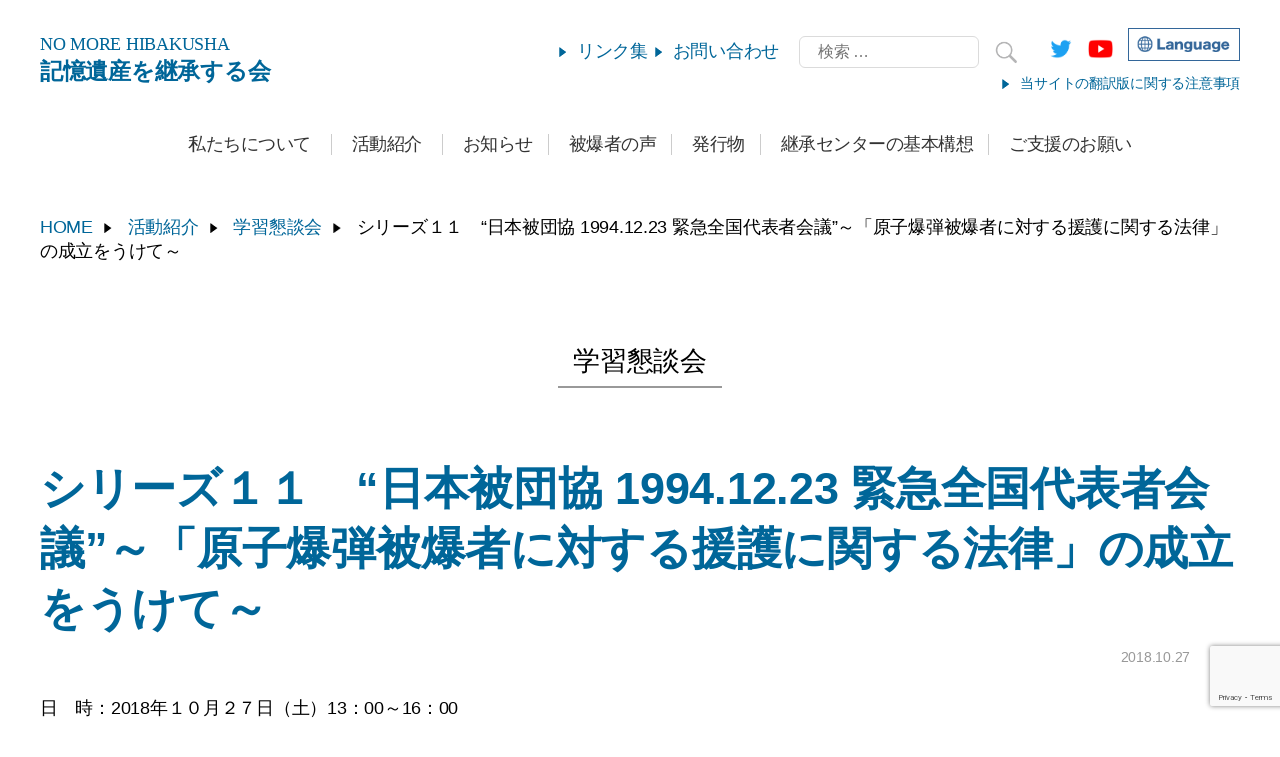

--- FILE ---
content_type: text/html; charset=UTF-8
request_url: https://www.nomore-hibakusha.org/?p=630
body_size: 20603
content:
<!DOCTYPE html>

<html class="no-js" lang="ja">

	<head>

		<meta charset="UTF-8">
		<meta name="viewport" content="width=device-width, initial-scale=1.0" >
		<meta name="google-site-verification" content="hvVWPT0_htJPsuPo9G3etLe5Toq-Sna6tU8e5xYbIuA" />
		<link rel="profile" href="https://gmpg.org/xfn/11">
		<link rel="shortcut icon" href="https://www.nomore-hibakusha.org/wp/wp-content/themes/kiokuisan/img/favico.ico" type="image/x-icon"/>

		<title>シリーズ１１　“日本被団協 1994.12.23 緊急全国代表者会議”～「原子爆弾被爆者に対する援護に関する法律」の成立をうけて～ &#8211; ノーモア・ヒバクシャ記憶遺産を継承する会</title>
<meta name='robots' content='max-image-preview:large' />
<link rel="alternate" type="application/rss+xml" title="ノーモア・ヒバクシャ記憶遺産を継承する会 &raquo; フィード" href="https://www.nomore-hibakusha.org/?feed=rss2" />
<link rel="alternate" type="application/rss+xml" title="ノーモア・ヒバクシャ記憶遺産を継承する会 &raquo; コメントフィード" href="https://www.nomore-hibakusha.org/?feed=comments-rss2" />
<link rel="alternate" type="application/rss+xml" title="ノーモア・ヒバクシャ記憶遺産を継承する会 &raquo; シリーズ１１　“日本被団協 1994.12.23 緊急全国代表者会議”～「原子爆弾被爆者に対する援護に関する法律」の成立をうけて～ のコメントのフィード" href="https://www.nomore-hibakusha.org/?feed=rss2&#038;p=630" />
<link rel="alternate" title="oEmbed (JSON)" type="application/json+oembed" href="https://www.nomore-hibakusha.org/index.php?rest_route=%2Foembed%2F1.0%2Fembed&#038;url=https%3A%2F%2Fwww.nomore-hibakusha.org%2F%3Fp%3D630" />
<link rel="alternate" title="oEmbed (XML)" type="text/xml+oembed" href="https://www.nomore-hibakusha.org/index.php?rest_route=%2Foembed%2F1.0%2Fembed&#038;url=https%3A%2F%2Fwww.nomore-hibakusha.org%2F%3Fp%3D630&#038;format=xml" />
<style id='wp-img-auto-sizes-contain-inline-css'>
img:is([sizes=auto i],[sizes^="auto," i]){contain-intrinsic-size:3000px 1500px}
/*# sourceURL=wp-img-auto-sizes-contain-inline-css */
</style>
<style id='wp-emoji-styles-inline-css'>

	img.wp-smiley, img.emoji {
		display: inline !important;
		border: none !important;
		box-shadow: none !important;
		height: 1em !important;
		width: 1em !important;
		margin: 0 0.07em !important;
		vertical-align: -0.1em !important;
		background: none !important;
		padding: 0 !important;
	}
/*# sourceURL=wp-emoji-styles-inline-css */
</style>
<style id='wp-block-library-inline-css'>
:root{--wp-block-synced-color:#7a00df;--wp-block-synced-color--rgb:122,0,223;--wp-bound-block-color:var(--wp-block-synced-color);--wp-editor-canvas-background:#ddd;--wp-admin-theme-color:#007cba;--wp-admin-theme-color--rgb:0,124,186;--wp-admin-theme-color-darker-10:#006ba1;--wp-admin-theme-color-darker-10--rgb:0,107,160.5;--wp-admin-theme-color-darker-20:#005a87;--wp-admin-theme-color-darker-20--rgb:0,90,135;--wp-admin-border-width-focus:2px}@media (min-resolution:192dpi){:root{--wp-admin-border-width-focus:1.5px}}.wp-element-button{cursor:pointer}:root .has-very-light-gray-background-color{background-color:#eee}:root .has-very-dark-gray-background-color{background-color:#313131}:root .has-very-light-gray-color{color:#eee}:root .has-very-dark-gray-color{color:#313131}:root .has-vivid-green-cyan-to-vivid-cyan-blue-gradient-background{background:linear-gradient(135deg,#00d084,#0693e3)}:root .has-purple-crush-gradient-background{background:linear-gradient(135deg,#34e2e4,#4721fb 50%,#ab1dfe)}:root .has-hazy-dawn-gradient-background{background:linear-gradient(135deg,#faaca8,#dad0ec)}:root .has-subdued-olive-gradient-background{background:linear-gradient(135deg,#fafae1,#67a671)}:root .has-atomic-cream-gradient-background{background:linear-gradient(135deg,#fdd79a,#004a59)}:root .has-nightshade-gradient-background{background:linear-gradient(135deg,#330968,#31cdcf)}:root .has-midnight-gradient-background{background:linear-gradient(135deg,#020381,#2874fc)}:root{--wp--preset--font-size--normal:16px;--wp--preset--font-size--huge:42px}.has-regular-font-size{font-size:1em}.has-larger-font-size{font-size:2.625em}.has-normal-font-size{font-size:var(--wp--preset--font-size--normal)}.has-huge-font-size{font-size:var(--wp--preset--font-size--huge)}.has-text-align-center{text-align:center}.has-text-align-left{text-align:left}.has-text-align-right{text-align:right}.has-fit-text{white-space:nowrap!important}#end-resizable-editor-section{display:none}.aligncenter{clear:both}.items-justified-left{justify-content:flex-start}.items-justified-center{justify-content:center}.items-justified-right{justify-content:flex-end}.items-justified-space-between{justify-content:space-between}.screen-reader-text{border:0;clip-path:inset(50%);height:1px;margin:-1px;overflow:hidden;padding:0;position:absolute;width:1px;word-wrap:normal!important}.screen-reader-text:focus{background-color:#ddd;clip-path:none;color:#444;display:block;font-size:1em;height:auto;left:5px;line-height:normal;padding:15px 23px 14px;text-decoration:none;top:5px;width:auto;z-index:100000}html :where(.has-border-color){border-style:solid}html :where([style*=border-top-color]){border-top-style:solid}html :where([style*=border-right-color]){border-right-style:solid}html :where([style*=border-bottom-color]){border-bottom-style:solid}html :where([style*=border-left-color]){border-left-style:solid}html :where([style*=border-width]){border-style:solid}html :where([style*=border-top-width]){border-top-style:solid}html :where([style*=border-right-width]){border-right-style:solid}html :where([style*=border-bottom-width]){border-bottom-style:solid}html :where([style*=border-left-width]){border-left-style:solid}html :where(img[class*=wp-image-]){height:auto;max-width:100%}:where(figure){margin:0 0 1em}html :where(.is-position-sticky){--wp-admin--admin-bar--position-offset:var(--wp-admin--admin-bar--height,0px)}@media screen and (max-width:600px){html :where(.is-position-sticky){--wp-admin--admin-bar--position-offset:0px}}

/*# sourceURL=wp-block-library-inline-css */
</style><style id='wp-block-image-inline-css'>
.wp-block-image>a,.wp-block-image>figure>a{display:inline-block}.wp-block-image img{box-sizing:border-box;height:auto;max-width:100%;vertical-align:bottom}@media not (prefers-reduced-motion){.wp-block-image img.hide{visibility:hidden}.wp-block-image img.show{animation:show-content-image .4s}}.wp-block-image[style*=border-radius] img,.wp-block-image[style*=border-radius]>a{border-radius:inherit}.wp-block-image.has-custom-border img{box-sizing:border-box}.wp-block-image.aligncenter{text-align:center}.wp-block-image.alignfull>a,.wp-block-image.alignwide>a{width:100%}.wp-block-image.alignfull img,.wp-block-image.alignwide img{height:auto;width:100%}.wp-block-image .aligncenter,.wp-block-image .alignleft,.wp-block-image .alignright,.wp-block-image.aligncenter,.wp-block-image.alignleft,.wp-block-image.alignright{display:table}.wp-block-image .aligncenter>figcaption,.wp-block-image .alignleft>figcaption,.wp-block-image .alignright>figcaption,.wp-block-image.aligncenter>figcaption,.wp-block-image.alignleft>figcaption,.wp-block-image.alignright>figcaption{caption-side:bottom;display:table-caption}.wp-block-image .alignleft{float:left;margin:.5em 1em .5em 0}.wp-block-image .alignright{float:right;margin:.5em 0 .5em 1em}.wp-block-image .aligncenter{margin-left:auto;margin-right:auto}.wp-block-image :where(figcaption){margin-bottom:1em;margin-top:.5em}.wp-block-image.is-style-circle-mask img{border-radius:9999px}@supports ((-webkit-mask-image:none) or (mask-image:none)) or (-webkit-mask-image:none){.wp-block-image.is-style-circle-mask img{border-radius:0;-webkit-mask-image:url('data:image/svg+xml;utf8,<svg viewBox="0 0 100 100" xmlns="http://www.w3.org/2000/svg"><circle cx="50" cy="50" r="50"/></svg>');mask-image:url('data:image/svg+xml;utf8,<svg viewBox="0 0 100 100" xmlns="http://www.w3.org/2000/svg"><circle cx="50" cy="50" r="50"/></svg>');mask-mode:alpha;-webkit-mask-position:center;mask-position:center;-webkit-mask-repeat:no-repeat;mask-repeat:no-repeat;-webkit-mask-size:contain;mask-size:contain}}:root :where(.wp-block-image.is-style-rounded img,.wp-block-image .is-style-rounded img){border-radius:9999px}.wp-block-image figure{margin:0}.wp-lightbox-container{display:flex;flex-direction:column;position:relative}.wp-lightbox-container img{cursor:zoom-in}.wp-lightbox-container img:hover+button{opacity:1}.wp-lightbox-container button{align-items:center;backdrop-filter:blur(16px) saturate(180%);background-color:#5a5a5a40;border:none;border-radius:4px;cursor:zoom-in;display:flex;height:20px;justify-content:center;opacity:0;padding:0;position:absolute;right:16px;text-align:center;top:16px;width:20px;z-index:100}@media not (prefers-reduced-motion){.wp-lightbox-container button{transition:opacity .2s ease}}.wp-lightbox-container button:focus-visible{outline:3px auto #5a5a5a40;outline:3px auto -webkit-focus-ring-color;outline-offset:3px}.wp-lightbox-container button:hover{cursor:pointer;opacity:1}.wp-lightbox-container button:focus{opacity:1}.wp-lightbox-container button:focus,.wp-lightbox-container button:hover,.wp-lightbox-container button:not(:hover):not(:active):not(.has-background){background-color:#5a5a5a40;border:none}.wp-lightbox-overlay{box-sizing:border-box;cursor:zoom-out;height:100vh;left:0;overflow:hidden;position:fixed;top:0;visibility:hidden;width:100%;z-index:100000}.wp-lightbox-overlay .close-button{align-items:center;cursor:pointer;display:flex;justify-content:center;min-height:40px;min-width:40px;padding:0;position:absolute;right:calc(env(safe-area-inset-right) + 16px);top:calc(env(safe-area-inset-top) + 16px);z-index:5000000}.wp-lightbox-overlay .close-button:focus,.wp-lightbox-overlay .close-button:hover,.wp-lightbox-overlay .close-button:not(:hover):not(:active):not(.has-background){background:none;border:none}.wp-lightbox-overlay .lightbox-image-container{height:var(--wp--lightbox-container-height);left:50%;overflow:hidden;position:absolute;top:50%;transform:translate(-50%,-50%);transform-origin:top left;width:var(--wp--lightbox-container-width);z-index:9999999999}.wp-lightbox-overlay .wp-block-image{align-items:center;box-sizing:border-box;display:flex;height:100%;justify-content:center;margin:0;position:relative;transform-origin:0 0;width:100%;z-index:3000000}.wp-lightbox-overlay .wp-block-image img{height:var(--wp--lightbox-image-height);min-height:var(--wp--lightbox-image-height);min-width:var(--wp--lightbox-image-width);width:var(--wp--lightbox-image-width)}.wp-lightbox-overlay .wp-block-image figcaption{display:none}.wp-lightbox-overlay button{background:none;border:none}.wp-lightbox-overlay .scrim{background-color:#fff;height:100%;opacity:.9;position:absolute;width:100%;z-index:2000000}.wp-lightbox-overlay.active{visibility:visible}@media not (prefers-reduced-motion){.wp-lightbox-overlay.active{animation:turn-on-visibility .25s both}.wp-lightbox-overlay.active img{animation:turn-on-visibility .35s both}.wp-lightbox-overlay.show-closing-animation:not(.active){animation:turn-off-visibility .35s both}.wp-lightbox-overlay.show-closing-animation:not(.active) img{animation:turn-off-visibility .25s both}.wp-lightbox-overlay.zoom.active{animation:none;opacity:1;visibility:visible}.wp-lightbox-overlay.zoom.active .lightbox-image-container{animation:lightbox-zoom-in .4s}.wp-lightbox-overlay.zoom.active .lightbox-image-container img{animation:none}.wp-lightbox-overlay.zoom.active .scrim{animation:turn-on-visibility .4s forwards}.wp-lightbox-overlay.zoom.show-closing-animation:not(.active){animation:none}.wp-lightbox-overlay.zoom.show-closing-animation:not(.active) .lightbox-image-container{animation:lightbox-zoom-out .4s}.wp-lightbox-overlay.zoom.show-closing-animation:not(.active) .lightbox-image-container img{animation:none}.wp-lightbox-overlay.zoom.show-closing-animation:not(.active) .scrim{animation:turn-off-visibility .4s forwards}}@keyframes show-content-image{0%{visibility:hidden}99%{visibility:hidden}to{visibility:visible}}@keyframes turn-on-visibility{0%{opacity:0}to{opacity:1}}@keyframes turn-off-visibility{0%{opacity:1;visibility:visible}99%{opacity:0;visibility:visible}to{opacity:0;visibility:hidden}}@keyframes lightbox-zoom-in{0%{transform:translate(calc((-100vw + var(--wp--lightbox-scrollbar-width))/2 + var(--wp--lightbox-initial-left-position)),calc(-50vh + var(--wp--lightbox-initial-top-position))) scale(var(--wp--lightbox-scale))}to{transform:translate(-50%,-50%) scale(1)}}@keyframes lightbox-zoom-out{0%{transform:translate(-50%,-50%) scale(1);visibility:visible}99%{visibility:visible}to{transform:translate(calc((-100vw + var(--wp--lightbox-scrollbar-width))/2 + var(--wp--lightbox-initial-left-position)),calc(-50vh + var(--wp--lightbox-initial-top-position))) scale(var(--wp--lightbox-scale));visibility:hidden}}
/*# sourceURL=https://www.nomore-hibakusha.org/wp/wp-includes/blocks/image/style.min.css */
</style>
<style id='wp-block-paragraph-inline-css'>
.is-small-text{font-size:.875em}.is-regular-text{font-size:1em}.is-large-text{font-size:2.25em}.is-larger-text{font-size:3em}.has-drop-cap:not(:focus):first-letter{float:left;font-size:8.4em;font-style:normal;font-weight:100;line-height:.68;margin:.05em .1em 0 0;text-transform:uppercase}body.rtl .has-drop-cap:not(:focus):first-letter{float:none;margin-left:.1em}p.has-drop-cap.has-background{overflow:hidden}:root :where(p.has-background){padding:1.25em 2.375em}:where(p.has-text-color:not(.has-link-color)) a{color:inherit}p.has-text-align-left[style*="writing-mode:vertical-lr"],p.has-text-align-right[style*="writing-mode:vertical-rl"]{rotate:180deg}
/*# sourceURL=https://www.nomore-hibakusha.org/wp/wp-includes/blocks/paragraph/style.min.css */
</style>
<style id='global-styles-inline-css'>
:root{--wp--preset--aspect-ratio--square: 1;--wp--preset--aspect-ratio--4-3: 4/3;--wp--preset--aspect-ratio--3-4: 3/4;--wp--preset--aspect-ratio--3-2: 3/2;--wp--preset--aspect-ratio--2-3: 2/3;--wp--preset--aspect-ratio--16-9: 16/9;--wp--preset--aspect-ratio--9-16: 9/16;--wp--preset--color--black: #000000;--wp--preset--color--cyan-bluish-gray: #abb8c3;--wp--preset--color--white: #ffffff;--wp--preset--color--pale-pink: #f78da7;--wp--preset--color--vivid-red: #cf2e2e;--wp--preset--color--luminous-vivid-orange: #ff6900;--wp--preset--color--luminous-vivid-amber: #fcb900;--wp--preset--color--light-green-cyan: #7bdcb5;--wp--preset--color--vivid-green-cyan: #00d084;--wp--preset--color--pale-cyan-blue: #8ed1fc;--wp--preset--color--vivid-cyan-blue: #0693e3;--wp--preset--color--vivid-purple: #9b51e0;--wp--preset--color--accent: #4d6bee;--wp--preset--color--primary: #000000;--wp--preset--color--secondary: #6d6d6d;--wp--preset--color--subtle-background: #dbdbdb;--wp--preset--color--background: #ffffff;--wp--preset--gradient--vivid-cyan-blue-to-vivid-purple: linear-gradient(135deg,rgb(6,147,227) 0%,rgb(155,81,224) 100%);--wp--preset--gradient--light-green-cyan-to-vivid-green-cyan: linear-gradient(135deg,rgb(122,220,180) 0%,rgb(0,208,130) 100%);--wp--preset--gradient--luminous-vivid-amber-to-luminous-vivid-orange: linear-gradient(135deg,rgb(252,185,0) 0%,rgb(255,105,0) 100%);--wp--preset--gradient--luminous-vivid-orange-to-vivid-red: linear-gradient(135deg,rgb(255,105,0) 0%,rgb(207,46,46) 100%);--wp--preset--gradient--very-light-gray-to-cyan-bluish-gray: linear-gradient(135deg,rgb(238,238,238) 0%,rgb(169,184,195) 100%);--wp--preset--gradient--cool-to-warm-spectrum: linear-gradient(135deg,rgb(74,234,220) 0%,rgb(151,120,209) 20%,rgb(207,42,186) 40%,rgb(238,44,130) 60%,rgb(251,105,98) 80%,rgb(254,248,76) 100%);--wp--preset--gradient--blush-light-purple: linear-gradient(135deg,rgb(255,206,236) 0%,rgb(152,150,240) 100%);--wp--preset--gradient--blush-bordeaux: linear-gradient(135deg,rgb(254,205,165) 0%,rgb(254,45,45) 50%,rgb(107,0,62) 100%);--wp--preset--gradient--luminous-dusk: linear-gradient(135deg,rgb(255,203,112) 0%,rgb(199,81,192) 50%,rgb(65,88,208) 100%);--wp--preset--gradient--pale-ocean: linear-gradient(135deg,rgb(255,245,203) 0%,rgb(182,227,212) 50%,rgb(51,167,181) 100%);--wp--preset--gradient--electric-grass: linear-gradient(135deg,rgb(202,248,128) 0%,rgb(113,206,126) 100%);--wp--preset--gradient--midnight: linear-gradient(135deg,rgb(2,3,129) 0%,rgb(40,116,252) 100%);--wp--preset--font-size--small: 18px;--wp--preset--font-size--medium: 20px;--wp--preset--font-size--large: 26.25px;--wp--preset--font-size--x-large: 42px;--wp--preset--font-size--normal: 21px;--wp--preset--font-size--larger: 32px;--wp--preset--spacing--20: 0.44rem;--wp--preset--spacing--30: 0.67rem;--wp--preset--spacing--40: 1rem;--wp--preset--spacing--50: 1.5rem;--wp--preset--spacing--60: 2.25rem;--wp--preset--spacing--70: 3.38rem;--wp--preset--spacing--80: 5.06rem;--wp--preset--shadow--natural: 6px 6px 9px rgba(0, 0, 0, 0.2);--wp--preset--shadow--deep: 12px 12px 50px rgba(0, 0, 0, 0.4);--wp--preset--shadow--sharp: 6px 6px 0px rgba(0, 0, 0, 0.2);--wp--preset--shadow--outlined: 6px 6px 0px -3px rgb(255, 255, 255), 6px 6px rgb(0, 0, 0);--wp--preset--shadow--crisp: 6px 6px 0px rgb(0, 0, 0);}:where(.is-layout-flex){gap: 0.5em;}:where(.is-layout-grid){gap: 0.5em;}body .is-layout-flex{display: flex;}.is-layout-flex{flex-wrap: wrap;align-items: center;}.is-layout-flex > :is(*, div){margin: 0;}body .is-layout-grid{display: grid;}.is-layout-grid > :is(*, div){margin: 0;}:where(.wp-block-columns.is-layout-flex){gap: 2em;}:where(.wp-block-columns.is-layout-grid){gap: 2em;}:where(.wp-block-post-template.is-layout-flex){gap: 1.25em;}:where(.wp-block-post-template.is-layout-grid){gap: 1.25em;}.has-black-color{color: var(--wp--preset--color--black) !important;}.has-cyan-bluish-gray-color{color: var(--wp--preset--color--cyan-bluish-gray) !important;}.has-white-color{color: var(--wp--preset--color--white) !important;}.has-pale-pink-color{color: var(--wp--preset--color--pale-pink) !important;}.has-vivid-red-color{color: var(--wp--preset--color--vivid-red) !important;}.has-luminous-vivid-orange-color{color: var(--wp--preset--color--luminous-vivid-orange) !important;}.has-luminous-vivid-amber-color{color: var(--wp--preset--color--luminous-vivid-amber) !important;}.has-light-green-cyan-color{color: var(--wp--preset--color--light-green-cyan) !important;}.has-vivid-green-cyan-color{color: var(--wp--preset--color--vivid-green-cyan) !important;}.has-pale-cyan-blue-color{color: var(--wp--preset--color--pale-cyan-blue) !important;}.has-vivid-cyan-blue-color{color: var(--wp--preset--color--vivid-cyan-blue) !important;}.has-vivid-purple-color{color: var(--wp--preset--color--vivid-purple) !important;}.has-black-background-color{background-color: var(--wp--preset--color--black) !important;}.has-cyan-bluish-gray-background-color{background-color: var(--wp--preset--color--cyan-bluish-gray) !important;}.has-white-background-color{background-color: var(--wp--preset--color--white) !important;}.has-pale-pink-background-color{background-color: var(--wp--preset--color--pale-pink) !important;}.has-vivid-red-background-color{background-color: var(--wp--preset--color--vivid-red) !important;}.has-luminous-vivid-orange-background-color{background-color: var(--wp--preset--color--luminous-vivid-orange) !important;}.has-luminous-vivid-amber-background-color{background-color: var(--wp--preset--color--luminous-vivid-amber) !important;}.has-light-green-cyan-background-color{background-color: var(--wp--preset--color--light-green-cyan) !important;}.has-vivid-green-cyan-background-color{background-color: var(--wp--preset--color--vivid-green-cyan) !important;}.has-pale-cyan-blue-background-color{background-color: var(--wp--preset--color--pale-cyan-blue) !important;}.has-vivid-cyan-blue-background-color{background-color: var(--wp--preset--color--vivid-cyan-blue) !important;}.has-vivid-purple-background-color{background-color: var(--wp--preset--color--vivid-purple) !important;}.has-black-border-color{border-color: var(--wp--preset--color--black) !important;}.has-cyan-bluish-gray-border-color{border-color: var(--wp--preset--color--cyan-bluish-gray) !important;}.has-white-border-color{border-color: var(--wp--preset--color--white) !important;}.has-pale-pink-border-color{border-color: var(--wp--preset--color--pale-pink) !important;}.has-vivid-red-border-color{border-color: var(--wp--preset--color--vivid-red) !important;}.has-luminous-vivid-orange-border-color{border-color: var(--wp--preset--color--luminous-vivid-orange) !important;}.has-luminous-vivid-amber-border-color{border-color: var(--wp--preset--color--luminous-vivid-amber) !important;}.has-light-green-cyan-border-color{border-color: var(--wp--preset--color--light-green-cyan) !important;}.has-vivid-green-cyan-border-color{border-color: var(--wp--preset--color--vivid-green-cyan) !important;}.has-pale-cyan-blue-border-color{border-color: var(--wp--preset--color--pale-cyan-blue) !important;}.has-vivid-cyan-blue-border-color{border-color: var(--wp--preset--color--vivid-cyan-blue) !important;}.has-vivid-purple-border-color{border-color: var(--wp--preset--color--vivid-purple) !important;}.has-vivid-cyan-blue-to-vivid-purple-gradient-background{background: var(--wp--preset--gradient--vivid-cyan-blue-to-vivid-purple) !important;}.has-light-green-cyan-to-vivid-green-cyan-gradient-background{background: var(--wp--preset--gradient--light-green-cyan-to-vivid-green-cyan) !important;}.has-luminous-vivid-amber-to-luminous-vivid-orange-gradient-background{background: var(--wp--preset--gradient--luminous-vivid-amber-to-luminous-vivid-orange) !important;}.has-luminous-vivid-orange-to-vivid-red-gradient-background{background: var(--wp--preset--gradient--luminous-vivid-orange-to-vivid-red) !important;}.has-very-light-gray-to-cyan-bluish-gray-gradient-background{background: var(--wp--preset--gradient--very-light-gray-to-cyan-bluish-gray) !important;}.has-cool-to-warm-spectrum-gradient-background{background: var(--wp--preset--gradient--cool-to-warm-spectrum) !important;}.has-blush-light-purple-gradient-background{background: var(--wp--preset--gradient--blush-light-purple) !important;}.has-blush-bordeaux-gradient-background{background: var(--wp--preset--gradient--blush-bordeaux) !important;}.has-luminous-dusk-gradient-background{background: var(--wp--preset--gradient--luminous-dusk) !important;}.has-pale-ocean-gradient-background{background: var(--wp--preset--gradient--pale-ocean) !important;}.has-electric-grass-gradient-background{background: var(--wp--preset--gradient--electric-grass) !important;}.has-midnight-gradient-background{background: var(--wp--preset--gradient--midnight) !important;}.has-small-font-size{font-size: var(--wp--preset--font-size--small) !important;}.has-medium-font-size{font-size: var(--wp--preset--font-size--medium) !important;}.has-large-font-size{font-size: var(--wp--preset--font-size--large) !important;}.has-x-large-font-size{font-size: var(--wp--preset--font-size--x-large) !important;}
/*# sourceURL=global-styles-inline-css */
</style>

<style id='classic-theme-styles-inline-css'>
/*! This file is auto-generated */
.wp-block-button__link{color:#fff;background-color:#32373c;border-radius:9999px;box-shadow:none;text-decoration:none;padding:calc(.667em + 2px) calc(1.333em + 2px);font-size:1.125em}.wp-block-file__button{background:#32373c;color:#fff;text-decoration:none}
/*# sourceURL=/wp-includes/css/classic-themes.min.css */
</style>
<link rel='stylesheet' id='contact-form-7-css' href='https://www.nomore-hibakusha.org/wp/wp-content/plugins/contact-form-7/includes/css/styles.css?ver=6.1.4' media='all' />
<link rel='stylesheet' id='hamburger.css-css' href='https://www.nomore-hibakusha.org/wp/wp-content/plugins/wp-responsive-menu/assets/css/wpr-hamburger.css?ver=3.2.1' media='all' />
<link rel='stylesheet' id='wprmenu.css-css' href='https://www.nomore-hibakusha.org/wp/wp-content/plugins/wp-responsive-menu/assets/css/wprmenu.css?ver=3.2.1' media='all' />
<style id='wprmenu.css-inline-css'>
@media only screen and ( max-width: 1000px ) {html body div.wprm-wrapper {overflow: scroll;}html body div.wprm-overlay{ background: rgb(0,0,0) }#wprmenu_bar {background-image: url();background-size: cover ;background-repeat: repeat;}#wprmenu_bar {background-color: #006699;}html body div#mg-wprm-wrap .wpr_submit .icon.icon-search {color: #ffffff;}#wprmenu_bar .menu_title,#wprmenu_bar .wprmenu_icon_menu,#wprmenu_bar .menu_title a {color: #ffffff;}#wprmenu_bar .menu_title a {font-size: 20px;font-weight: normal;}#mg-wprm-wrap li.menu-item a {font-size: 15px;text-transform: uppercase;font-weight: normal;}#mg-wprm-wrap li.menu-item-has-children ul.sub-menu a {font-size: 15px;text-transform: uppercase;font-weight: normal;}#mg-wprm-wrap li.current-menu-item > a {background: #006699;}#mg-wprm-wrap li.current-menu-item > a,#mg-wprm-wrap li.current-menu-item span.wprmenu_icon{color: #ffffff !important;}#mg-wprm-wrap {background-color: #006699;}.cbp-spmenu-push-toright,.cbp-spmenu-push-toright .mm-slideout {left: 80% ;}.cbp-spmenu-push-toleft {left: -80% ;}#mg-wprm-wrap.cbp-spmenu-right,#mg-wprm-wrap.cbp-spmenu-left,#mg-wprm-wrap.cbp-spmenu-right.custom,#mg-wprm-wrap.cbp-spmenu-left.custom,.cbp-spmenu-vertical {width: 80%;max-width: 400px;}#mg-wprm-wrap ul#wprmenu_menu_ul li.menu-item a,div#mg-wprm-wrap ul li span.wprmenu_icon {color: #ffffff;}#mg-wprm-wrap ul#wprmenu_menu_ul li.menu-item:valid ~ a{color: #ffffff;}#mg-wprm-wrap ul#wprmenu_menu_ul li.menu-item a:hover {background: #336699;color: #ffffff !important;}div#mg-wprm-wrap ul>li:hover>span.wprmenu_icon {color: #ffffff !important;}.wprmenu_bar .hamburger-inner,.wprmenu_bar .hamburger-inner::before,.wprmenu_bar .hamburger-inner::after {background: #ffffff;}.wprmenu_bar .hamburger:hover .hamburger-inner,.wprmenu_bar .hamburger:hover .hamburger-inner::before,.wprmenu_bar .hamburger:hover .hamburger-inner::after {background: #ffffff;}#wprmenu_menu.left {width:80%;left: -80%;right: auto;}#wprmenu_menu.right {width:80%;right: -80%;left: auto;}.wprmenu_bar .hamburger {float: right;}.wprmenu_bar #custom_menu_icon.hamburger {top: 10px;right: 10px;float: right;background-color: #999999;}html body div#wprmenu_bar {height : 42px;}.wpr_custom_menu #custom_menu_icon {display: block;}#wprmenu_bar,#mg-wprm-wrap { display: block; }div#wpadminbar { position: fixed; }}
/*# sourceURL=wprmenu.css-inline-css */
</style>
<link rel='stylesheet' id='wpr_icons-css' href='https://www.nomore-hibakusha.org/wp/wp-content/plugins/wp-responsive-menu/inc/assets/icons/wpr-icons.css?ver=3.2.1' media='all' />
<link rel='stylesheet' id='parent-style-css' href='https://www.nomore-hibakusha.org/wp/wp-content/themes/twentytwenty/style.css?ver=6.9' media='all' />
<link rel='stylesheet' id='twentytwenty-style-css' href='https://www.nomore-hibakusha.org/wp/wp-content/themes/kiokuisan/style.css?ver=1.0.0' media='all' />
<style id='twentytwenty-style-inline-css'>
.color-accent,.color-accent-hover:hover,.color-accent-hover:focus,:root .has-accent-color,.has-drop-cap:not(:focus):first-letter,.wp-block-button.is-style-outline,a { color: #4d6bee; }blockquote,.border-color-accent,.border-color-accent-hover:hover,.border-color-accent-hover:focus { border-color: #4d6bee; }button,.button,.faux-button,.wp-block-button__link,.wp-block-file .wp-block-file__button,input[type="button"],input[type="reset"],input[type="submit"],.bg-accent,.bg-accent-hover:hover,.bg-accent-hover:focus,:root .has-accent-background-color,.comment-reply-link { background-color: #4d6bee; }.fill-children-accent,.fill-children-accent * { fill: #4d6bee; }:root .has-background-color,button,.button,.faux-button,.wp-block-button__link,.wp-block-file__button,input[type="button"],input[type="reset"],input[type="submit"],.wp-block-button,.comment-reply-link,.has-background.has-primary-background-color:not(.has-text-color),.has-background.has-primary-background-color *:not(.has-text-color),.has-background.has-accent-background-color:not(.has-text-color),.has-background.has-accent-background-color *:not(.has-text-color) { color: #ffffff; }:root .has-background-background-color { background-color: #ffffff; }body,.entry-title a,:root .has-primary-color { color: #000000; }:root .has-primary-background-color { background-color: #000000; }cite,figcaption,.wp-caption-text,.post-meta,.entry-content .wp-block-archives li,.entry-content .wp-block-categories li,.entry-content .wp-block-latest-posts li,.wp-block-latest-comments__comment-date,.wp-block-latest-posts__post-date,.wp-block-embed figcaption,.wp-block-image figcaption,.wp-block-pullquote cite,.comment-metadata,.comment-respond .comment-notes,.comment-respond .logged-in-as,.pagination .dots,.entry-content hr:not(.has-background),hr.styled-separator,:root .has-secondary-color { color: #6d6d6d; }:root .has-secondary-background-color { background-color: #6d6d6d; }pre,fieldset,input,textarea,table,table *,hr { border-color: #dbdbdb; }caption,code,code,kbd,samp,.wp-block-table.is-style-stripes tbody tr:nth-child(odd),:root .has-subtle-background-background-color { background-color: #dbdbdb; }.wp-block-table.is-style-stripes { border-bottom-color: #dbdbdb; }.wp-block-latest-posts.is-grid li { border-top-color: #dbdbdb; }:root .has-subtle-background-color { color: #dbdbdb; }body:not(.overlay-header) .primary-menu > li > a,body:not(.overlay-header) .primary-menu > li > .icon,.modal-menu a,.footer-menu a, .footer-widgets a:where(:not(.wp-block-button__link)),#site-footer .wp-block-button.is-style-outline,.wp-block-pullquote:before,.singular:not(.overlay-header) .entry-header a,.archive-header a,.header-footer-group .color-accent,.header-footer-group .color-accent-hover:hover { color: #4d6bee; }.social-icons a,#site-footer button:not(.toggle),#site-footer .button,#site-footer .faux-button,#site-footer .wp-block-button__link,#site-footer .wp-block-file__button,#site-footer input[type="button"],#site-footer input[type="reset"],#site-footer input[type="submit"] { background-color: #4d6bee; }.social-icons a,body:not(.overlay-header) .primary-menu ul,.header-footer-group button,.header-footer-group .button,.header-footer-group .faux-button,.header-footer-group .wp-block-button:not(.is-style-outline) .wp-block-button__link,.header-footer-group .wp-block-file__button,.header-footer-group input[type="button"],.header-footer-group input[type="reset"],.header-footer-group input[type="submit"] { color: #ffffff; }#site-header,.footer-nav-widgets-wrapper,#site-footer,.menu-modal,.menu-modal-inner,.search-modal-inner,.archive-header,.singular .entry-header,.singular .featured-media:before,.wp-block-pullquote:before { background-color: #ffffff; }.header-footer-group,body:not(.overlay-header) #site-header .toggle,.menu-modal .toggle { color: #000000; }body:not(.overlay-header) .primary-menu ul { background-color: #000000; }body:not(.overlay-header) .primary-menu > li > ul:after { border-bottom-color: #000000; }body:not(.overlay-header) .primary-menu ul ul:after { border-left-color: #000000; }.site-description,body:not(.overlay-header) .toggle-inner .toggle-text,.widget .post-date,.widget .rss-date,.widget_archive li,.widget_categories li,.widget cite,.widget_pages li,.widget_meta li,.widget_nav_menu li,.powered-by-wordpress,.footer-credits .privacy-policy,.to-the-top,.singular .entry-header .post-meta,.singular:not(.overlay-header) .entry-header .post-meta a { color: #6d6d6d; }.header-footer-group pre,.header-footer-group fieldset,.header-footer-group input,.header-footer-group textarea,.header-footer-group table,.header-footer-group table *,.footer-nav-widgets-wrapper,#site-footer,.menu-modal nav *,.footer-widgets-outer-wrapper,.footer-top { border-color: #dbdbdb; }.header-footer-group table caption,body:not(.overlay-header) .header-inner .toggle-wrapper::before { background-color: #dbdbdb; }
body,input,textarea,button,.button,.faux-button,.faux-button.more-link,.wp-block-button__link,.wp-block-file__button,.has-drop-cap:not(:focus)::first-letter,.entry-content .wp-block-archives,.entry-content .wp-block-categories,.entry-content .wp-block-cover-image,.entry-content .wp-block-cover-image p,.entry-content .wp-block-latest-comments,.entry-content .wp-block-latest-posts,.entry-content .wp-block-pullquote,.entry-content .wp-block-quote.is-large,.entry-content .wp-block-quote.is-style-large,.entry-content .wp-block-archives *,.entry-content .wp-block-categories *,.entry-content .wp-block-latest-posts *,.entry-content .wp-block-latest-comments *,.entry-content,.entry-content h1,.entry-content h2,.entry-content h3,.entry-content h4,.entry-content h5,.entry-content h6,.entry-content p,.entry-content ol,.entry-content ul,.entry-content dl,.entry-content dt,.entry-content cite,.entry-content figcaption,.entry-content table,.entry-content address,.entry-content .wp-caption-text,.entry-content .wp-block-file,.comment-content p,.comment-content ol,.comment-content ul,.comment-content dl,.comment-content dt,.comment-content cite,.comment-content figcaption,.comment-content .wp-caption-text,.widget_text p,.widget_text ol,.widget_text ul,.widget_text dl,.widget_text dt,.widget-content .rssSummary,.widget-content cite,.widget-content figcaption,.widget-content .wp-caption-text { font-family: sans-serif; }
/*# sourceURL=twentytwenty-style-inline-css */
</style>
<link rel='stylesheet' id='twentytwenty-fonts-css' href='https://www.nomore-hibakusha.org/wp/wp-content/themes/twentytwenty/assets/css/font-inter.css?ver=1.0.0' media='all' />
<link rel='stylesheet' id='twentytwenty-print-style-css' href='https://www.nomore-hibakusha.org/wp/wp-content/themes/twentytwenty/print.css?ver=1.0.0' media='print' />
<!--n2css--><!--n2js--><script src="https://www.nomore-hibakusha.org/wp/wp-includes/js/jquery/jquery.min.js?ver=3.7.1" id="jquery-core-js"></script>
<script src="https://www.nomore-hibakusha.org/wp/wp-includes/js/jquery/jquery-migrate.min.js?ver=3.4.1" id="jquery-migrate-js"></script>
<script src="https://www.nomore-hibakusha.org/wp/wp-content/plugins/wp-responsive-menu/assets/js/modernizr.custom.js?ver=3.2.1" id="modernizr-js"></script>
<script src="https://www.nomore-hibakusha.org/wp/wp-content/plugins/wp-responsive-menu/assets/js/touchSwipe.js?ver=3.2.1" id="touchSwipe-js"></script>
<script id="wprmenu.js-js-extra">
var wprmenu = {"zooming":"","from_width":"1000","push_width":"400","menu_width":"80","parent_click":"","swipe":"","enable_overlay":"1","wprmenuDemoId":""};
//# sourceURL=wprmenu.js-js-extra
</script>
<script src="https://www.nomore-hibakusha.org/wp/wp-content/plugins/wp-responsive-menu/assets/js/wprmenu.js?ver=3.2.1" id="wprmenu.js-js"></script>
<script src="https://www.nomore-hibakusha.org/wp/wp-content/themes/twentytwenty/assets/js/index.js?ver=1.0.0" id="twentytwenty-js-js" defer data-wp-strategy="defer"></script>
<link rel="https://api.w.org/" href="https://www.nomore-hibakusha.org/index.php?rest_route=/" /><link rel="alternate" title="JSON" type="application/json" href="https://www.nomore-hibakusha.org/index.php?rest_route=/wp/v2/posts/630" /><link rel="EditURI" type="application/rsd+xml" title="RSD" href="https://www.nomore-hibakusha.org/wp/xmlrpc.php?rsd" />
<meta name="generator" content="WordPress 6.9" />
<link rel="canonical" href="https://www.nomore-hibakusha.org/?p=630" />
<link rel='shortlink' href='https://www.nomore-hibakusha.org/?p=630' />
<script>
document.documentElement.className = document.documentElement.className.replace( 'no-js', 'js' );
//# sourceURL=twentytwenty_no_js_class
</script>
<style id="custom-background-css">
body.custom-background { background-color: #ffffff; }
</style>
			<style id="wp-custom-css">
			body:not(.postid-2000) {
	#ssb-container, #footer-test {
		display: none;
	}
}

.footer-nav-widgets-wrapper {
		display: none;
}

.cat_id_6 {
    background-color: #f60;
}
/* 
#site-content .content {
	max-width: 1000px;
	margin: 0 auto;
} */		</style>
		
<!-- Global site tag (gtag.js) - Google Analytics -->
<script async src="https://www.googletagmanager.com/gtag/js?id=UA-197142231-1"></script>
<script>
  window.dataLayer = window.dataLayer || [];
  function gtag(){dataLayer.push(arguments);}
  gtag('js', new Date());

  gtag('config', 'UA-197142231-1');
</script>
	<script src="https://d.shutto-translation.com/trans.js?id=65733"></script>

	</head>

	<body class="wp-singular post-template-default single single-post postid-630 single-format-standard custom-background wp-embed-responsive wp-theme-twentytwenty wp-child-theme-kiokuisan singular enable-search-modal has-post-thumbnail has-single-pagination showing-comments show-avatars footer-top-visible reduced-spacing">

		<a class="skip-link screen-reader-text" href="#site-content">コンテンツへスキップ</a>
		<header id="site-header" class="header-footer-group" role="banner">

			<div class="header-inner section-inner">

				<div class="header-titles-wrapper">
					<a href="https://www.nomore-hibakusha.org">
						<span class="header-titles-sub"><span class="header-titles-sub-blue">NO MORE</span> HIBAKUSHA</span><br>
						<span class="header-titles-main">記憶遺産を継承する会</span>
					</a>
				</div><!-- .header-titles-wrapper -->

				<div class="header_box">
					<a href="https://www.nomore-hibakusha.org/?page_id=77">
						<span class="link_blue">リンク集</span>
					</a>
					<a href="https://www.nomore-hibakusha.org/contact">
						<span class="link_blue">お問い合わせ</span>
					</a>
					<form method="get" action="https://www.nomore-hibakusha.org" class="header_search">
						<input type="search" placeholder="検索 &hellip;" value="" name="s"/>
						<input type="image" name="submit" src="https://www.nomore-hibakusha.org/wp/wp-content/themes/kiokuisan/img/icon_search.png" width="40" alt="検索"/>
					</form>
					<a href="https://twitter.com/nomorehibakusha" target="_blank">
						<img src="https://www.nomore-hibakusha.org/wp/wp-content/themes/kiokuisan/img/icon_Twitter.png" class="header_sns" alt="Twitter">
					</a>
					<a href="https://www.youtube.com/channel/UCigR0C1sUqAzL31E3fLM5Vg" target="_blank">
						<img src="https://www.nomore-hibakusha.org/wp/wp-content/themes/kiokuisan/img/icon_YouTube.png" class="header_sns" alt="YouTube">
					</a>

<!-- shutto翻訳（開始） -->
<style>
	div.btn_language {
		display:inline-block;
		border:#369 solid 1px;
		padding:5px;
		cursor: pointer;
		vertical-align: text-bottom;
	}
	div.btn_language img {
		width:100px;
	}
	.menu-item:hover .drop-menu-list {
		visibility: visible;
	}
	.drop-menu-item a {
		align-items: center;
		color: #369;
		display: flex;
		padding: 5px 0;
		justify-content: center;
		text-decoration: none;
		font-size: 14px;
		font-weight: bold;
		border-bottom: 1px solid #369;
		transition: none;
	}
	.drop-menu {
		position: relative;
	}
	.drop-menu-list {
		background-color:#fff;
		left: -1px;
		right: -1px;
		position: absolute;
		top: 100%;
		visibility: hidden;
		z-index: 1;
		border: solid #369;
		border-width: 1px 1px 0 1px;
	}
	@media screen and (max-width: 1000px) {
		div.btn_language img {
			width:120px;
		}
		.drop-menu-item a {
			font-size: 16px;
		}
	}
</style>
<style>
.btn_language_wrapper {
	display: inline-block;
}
@media screen and (max-width: 1000px) {
	.btn_language_wrapper {
		display: block;
		margin-top: 12px;
	}
}
</style>
	<div class="btn_language_wrapper">
	<div class="menu-item drop-menu btn_language">
		<img src="/wp/wp-content/themes/kiokuisan/img/language2.png">
		<span class="drop-menu-list">
			<span class="drop-menu-item">
				<a href="#" data-stt-changelang="ja" data-stt-ignore>日本語</a>
			</span>
			<span class="drop-menu-item">
				<a href="#" data-stt-changelang="en" data-stt-ignore>English</a>
			</span>
		</span>
	</div>
	</div>
<!-- shutto翻訳（終了） -->
<style>
.language_sub_link {
	text-align:right;
	margin:5px 0 0 0;
	font-size: 14px;
}
@media screen and (max-width: 1000px) {
	.language_sub_link {
		text-align: center;
	}
}
</style>
	<p class="language_sub_link"><a href="translation_notice"><span class="link_blue">当サイトの翻訳版に関する注意事項</span></a></p>
				</div>
			</div><!-- .header-inner -->

			
		</header><!-- #site-header -->

		
<div class="menu-modal cover-modal header-footer-group" data-modal-target-string=".menu-modal">

	<div class="menu-modal-inner modal-inner">

		<div class="menu-wrapper section-inner">

			<div class="menu-top">

				<button class="toggle close-nav-toggle fill-children-current-color" data-toggle-target=".menu-modal" data-toggle-body-class="showing-menu-modal" data-set-focus=".menu-modal">
					<span class="toggle-text">メニューを閉じる</span>
					<svg class="svg-icon" aria-hidden="true" role="img" focusable="false" xmlns="http://www.w3.org/2000/svg" width="16" height="16" viewBox="0 0 16 16"><polygon fill="" fill-rule="evenodd" points="6.852 7.649 .399 1.195 1.445 .149 7.899 6.602 14.352 .149 15.399 1.195 8.945 7.649 15.399 14.102 14.352 15.149 7.899 8.695 1.445 15.149 .399 14.102" /></svg>				</button><!-- .nav-toggle -->

				
					<nav class="expanded-menu" aria-label="展開">

						<ul class="modal-menu reset-list-style">
							<li id="menu-item-19" class="menu-item menu-item-type-custom menu-item-object-custom menu-item-19"><div class="ancestor-wrapper"><a href="http://kiokuisan-com.check-xserver.jp/wp/">ホームページ</a></div><!-- .ancestor-wrapper --></li>
						</ul>

					</nav>

					
					<nav class="mobile-menu" aria-label="モバイル">

						<ul class="modal-menu reset-list-style">

						<li id="menu-item-396" class="menu-item menu-item-type-post_type menu-item-object-page menu-item-396"><div class="ancestor-wrapper"><a href="https://www.nomore-hibakusha.org/about">私たちについて</a></div><!-- .ancestor-wrapper --></li>
<li id="menu-item-392" class="menu-item menu-item-type-post_type menu-item-object-page menu-item-392"><div class="ancestor-wrapper"><a href="https://www.nomore-hibakusha.org/about">　継承センターについて</a></div><!-- .ancestor-wrapper --></li>
<li id="menu-item-393" class="menu-item menu-item-type-post_type menu-item-object-page menu-item-393"><div class="ancestor-wrapper"><a href="https://www.nomore-hibakusha.org/outline">　会の紹介・法人概要</a></div><!-- .ancestor-wrapper --></li>
<li id="menu-item-394" class="menu-item menu-item-type-post_type menu-item-object-page menu-item-394"><div class="ancestor-wrapper"><a href="https://www.nomore-hibakusha.org/report">　情報公開・年度ごとの総会報告など</a></div><!-- .ancestor-wrapper --></li>
<li id="menu-item-395" class="menu-item menu-item-type-post_type menu-item-object-page menu-item-395"><div class="ancestor-wrapper"><a href="https://www.nomore-hibakusha.org/back_number">　通信バックナンバー</a></div><!-- .ancestor-wrapper --></li>
<li id="menu-item-397" class="menu-item menu-item-type-taxonomy menu-item-object-category current-post-ancestor menu-item-397"><div class="ancestor-wrapper"><a href="https://www.nomore-hibakusha.org/?cat=6">活動紹介</a></div><!-- .ancestor-wrapper --></li>
<li id="menu-item-400" class="menu-item menu-item-type-taxonomy menu-item-object-category menu-item-400"><div class="ancestor-wrapper"><a href="https://www.nomore-hibakusha.org/?cat=8">　調査・研究・資料の活用</a></div><!-- .ancestor-wrapper --></li>
<li id="menu-item-399" class="menu-item menu-item-type-taxonomy menu-item-object-category menu-item-399"><div class="ancestor-wrapper"><a href="https://www.nomore-hibakusha.org/?cat=9">　継承・交流</a></div><!-- .ancestor-wrapper --></li>
<li id="menu-item-435" class="menu-item menu-item-type-post_type menu-item-object-page menu-item-435"><div class="ancestor-wrapper"><a href="https://www.nomore-hibakusha.org/mirai">　未来につなぐ被爆の記憶プロジェクト</a></div><!-- .ancestor-wrapper --></li>
<li id="menu-item-398" class="menu-item menu-item-type-taxonomy menu-item-object-category current-post-ancestor current-menu-parent current-post-parent menu-item-398"><div class="ancestor-wrapper"><a href="https://www.nomore-hibakusha.org/?cat=10">　学習懇談会</a></div><!-- .ancestor-wrapper --></li>
<li id="menu-item-401" class="menu-item menu-item-type-taxonomy menu-item-object-category menu-item-401"><div class="ancestor-wrapper"><a href="https://www.nomore-hibakusha.org/?cat=5">お知らせ</a></div><!-- .ancestor-wrapper --></li>
<li id="menu-item-693" class="menu-item menu-item-type-post_type menu-item-object-page menu-item-693"><div class="ancestor-wrapper"><a href="https://www.nomore-hibakusha.org/voice">被爆者の声</a></div><!-- .ancestor-wrapper --></li>
<li id="menu-item-403" class="menu-item menu-item-type-post_type menu-item-object-page menu-item-403"><div class="ancestor-wrapper"><a href="https://www.nomore-hibakusha.org/publication">発行物</a></div><!-- .ancestor-wrapper --></li>
<li id="menu-item-404" class="menu-item menu-item-type-post_type menu-item-object-page menu-item-404"><div class="ancestor-wrapper"><a href="https://www.nomore-hibakusha.org/concept">継承センターの基本構想</a></div><!-- .ancestor-wrapper --></li>
<li id="menu-item-405" class="menu-item menu-item-type-post_type menu-item-object-page menu-item-405"><div class="ancestor-wrapper"><a href="https://www.nomore-hibakusha.org/support">ご支援のお願い</a></div><!-- .ancestor-wrapper --></li>

						</ul>

					</nav>

					
			</div><!-- .menu-top -->

			<div class="menu-bottom">

				
					<nav aria-label="拡張ソーシャルリンク">
						<ul class="social-menu reset-list-style social-icons fill-children-current-color">

							
						</ul>
					</nav><!-- .social-menu -->

				
			</div><!-- .menu-bottom -->

		</div><!-- .menu-wrapper -->

	</div><!-- .menu-modal-inner -->

</div><!-- .menu-modal -->

<div class="section-inner">
	<nav class="primary-menu-wrapper" aria-label="Horizontal" role="navigation">
		<ul class="primary-menu reset-list-style">
			<li id="menu-item-84" class="menu-item menu-item-type-post_type menu-item-object-page menu-item-has-children menu-item-84"><a href="https://www.nomore-hibakusha.org/about">私たちについて</a><span class="icon"></span>
<ul class="sub-menu">
	<li id="menu-item-85" class="menu-item menu-item-type-post_type menu-item-object-page menu-item-85"><a href="https://www.nomore-hibakusha.org/about">継承する会について</a></li>
	<li id="menu-item-83" class="menu-item menu-item-type-post_type menu-item-object-page menu-item-83"><a href="https://www.nomore-hibakusha.org/outline">会の紹介・法人概要</a></li>
	<li id="menu-item-82" class="menu-item menu-item-type-post_type menu-item-object-page menu-item-82"><a href="https://www.nomore-hibakusha.org/report">情報公開・年度ごとの総会報告など</a></li>
	<li id="menu-item-81" class="menu-item menu-item-type-post_type menu-item-object-page menu-item-81"><a href="https://www.nomore-hibakusha.org/back_number">通信バックナンバー</a></li>
</ul>
</li>
<li id="menu-item-86" class="menu-item menu-item-type-taxonomy menu-item-object-category current-post-ancestor menu-item-has-children menu-item-86"><a href="https://www.nomore-hibakusha.org/?cat=6">活動紹介</a><span class="icon"></span>
<ul class="sub-menu">
	<li id="menu-item-89" class="menu-item menu-item-type-taxonomy menu-item-object-category menu-item-89"><a href="https://www.nomore-hibakusha.org/?cat=8">調査・研究・資料の活用</a></li>
	<li id="menu-item-87" class="menu-item menu-item-type-taxonomy menu-item-object-category menu-item-87"><a href="https://www.nomore-hibakusha.org/?cat=9">継承・交流</a></li>
	<li id="menu-item-434" class="menu-item menu-item-type-post_type menu-item-object-page menu-item-434"><a href="https://www.nomore-hibakusha.org/mirai">未来につなぐ被爆の記憶プロジェクト</a></li>
	<li id="menu-item-391" class="menu-item menu-item-type-taxonomy menu-item-object-category current-post-ancestor current-menu-parent current-post-parent menu-item-391"><a href="https://www.nomore-hibakusha.org/?cat=10">学習懇談会</a></li>
</ul>
</li>
<li id="menu-item-90" class="menu-item menu-item-type-taxonomy menu-item-object-category menu-item-90"><a href="https://www.nomore-hibakusha.org/?cat=5">お知らせ</a></li>
<li id="menu-item-692" class="menu-item menu-item-type-post_type menu-item-object-page menu-item-692"><a href="https://www.nomore-hibakusha.org/voice">被爆者の声</a></li>
<li id="menu-item-91" class="menu-item menu-item-type-post_type menu-item-object-page menu-item-91"><a href="https://www.nomore-hibakusha.org/publication">発行物</a></li>
<li id="menu-item-94" class="menu-item menu-item-type-post_type menu-item-object-page menu-item-94"><a href="https://www.nomore-hibakusha.org/concept">継承センターの基本構想</a></li>
<li id="menu-item-93" class="menu-item menu-item-type-post_type menu-item-object-page menu-item-93"><a href="https://www.nomore-hibakusha.org/support">ご支援のお願い</a></li>
		</ul>
	</nav><!-- .primary-menu-wrapper -->
</div>

<main id="site-content" role="main">
	<div class="alignwide">

		<div class="pankuzu">
<a href='#' class='array_pankuzu'>HOME</a><span>&nbsp;</span><a href='?cat=6' class='array_pankuzu'>活動紹介</a><span>&nbsp;</span><a href='?cat=10' class='array_pankuzu'>学習懇談会</a><span>&nbsp;</span>シリーズ１１　“日本被団協 1994.12.23 緊急全国代表者会議”～「原子爆弾被爆者に対する援護に関する法律」の成立をうけて～		</div>

		<div class="content_title">
			<span class="content_title">学習懇談会</span>
		</div>

		<div class="content">
<div class='single_title'>シリーズ１１　“日本被団協 1994.12.23 緊急全国代表者会議”～「原子爆弾被爆者に対する援護に関する法律」の成立をうけて～</div><div class='single_date'>2018.10.27</div><div class='single_content'>
<p>日　時：2018年１０月２７日（土）13：00～16：00</p>



<p>　　場　所：港区・味覚糖ＵＨＡ館 会議室、参加者２４人（うち被爆者　　名）</p>



<p>　　問題提起者：濱谷正晴（一橋大学名誉教授）</p>



<p>　「原子爆弾被爆者に対する援護に関する法律」の制定から２４年。この法律は果して被爆者運動が求めてきた援護法と言えるものなのか？　法制定直後の緊急全国代表者会議（94・12・23）における議論を、濱谷正晴さん（一橋大学名誉教授）制作の映像と資料で振り返りました。</p>



<p>　この代表者会議は２人の代表委員（当時）のあいさつで始まりました。伊藤サカエ氏は「政府与党の、私たちの希望を欠いた提案が可決され、もっともっと大きな荷物を抱えた。私たちの後ろには、３４万人の死んだ人と、一般戦災者もいる。国がした戦争の責任をなぜ国民が、政府がとらないのに私たちがとらなくてはならないのか。…もっともっと固く団結して、私たちがこれだけやったんだという証拠を挙げたい」。伊東壮氏は「被爆者援護法が一応、どんな格好であれ、できた」と言いながら、「具体的に言って、今度の援護法で、いったい我々の要求した理念はどうなったんだろう。具体的な施策は、何がどのように伸びたんだろうと検証していくと、私どもが言ってきたこととは大分かけ離れている。…我々はこれをどう受け止めて、さらに運動を展開していくのか、非常に重大な、被団協始まって以来の大きな転回点に立っている。…「最後のすみかにここをしない」ということだけは、今日は確認できるんではないか。…今度の援護法の評価、今からの運動の進め方、この２点にわたって討議をいただきたい」と述べました。</p>



<p>　齊藤義雄事務局長の基調報告を受けての議論の中心は国家補償をめぐるもの。法の評価については「（前文に入れられた）「国の責任」とは、「国家補償の要求を頭から否定できなかった」（基調報告）からではなく、国家補償を否定するために入れたものではないか。厚生省自身が国の戦争責任を意味するものではない、（法の）運用上の問題としての国の責任である、と答えている」「国家補償を政府はなぜ認めなかったのか、はっきりさせる必要がある。政府は、広島、長崎への原爆投下は違法ではなかったと言い切った。そして、戦争は国の責任ではなく一億国民の責任なんだと、基本懇の受忍論をこの法律で再確認した」など、国の戦争責任を認めず国家補償を否定した法律への怒りの声が渦巻きました。同時に、「できた制度は国民の支持と世論に押された矛盾の反映で、われわれが運動をやらなかったらこういうことも実現しなかった。支えてくれた多くの市民団体や国民の支持、世論の力をもう少し評価してほしい」という注文も出されました。</p>



<p>　さらに「理事会ではインチキの「援護法」は認められないと確認し、あくまでふたたび被爆者をつくらない援護法を追求していくが、「援護法ができてよかったですね」という声が出るなど（現場では）混乱を起こしており、「援護法」という言葉が独り歩きしている」と、地方からの率直な声も聞かれました。</p>



<p>　今後の運動のあり方をめぐっても積極的な意見が出されました。被爆者の求める援護法は「国家補償の問題抜きには考えられないが、戦争責任を認めるわけだから簡単ではない」「もっともっと多くの人と結びつく運動をよほど考えないと。あの被害というのはほんとに許せないですから、大国民運動を起こしたい」「実現するには、他の戦争被害者やさらに多くの国民と結びつけるよう、工夫して運動する必要がある」「（援護に関する法律の）中身を変えていけば国家補償の援護法になるという甘い幻想ではなく、正面からこれにぶつかっていくとりくみを」等々。齊藤事務局長も「基本懇の戦争犠牲受忍論は、一般戦災の中に原爆被害も加えて我慢しろというもの。国民的に、この受忍政策を変えさせていかなければ、我々の国家補償も実現をみない。日本の国家補償制度は、国との身分関係にある者にしか適用されていない。この現状を、市民サイド、一般戦災者にも適用させるものに変えていくたたかいが、これから我々がやる闘いの中心的なものになる」と答弁していました。</p>



<p>　学習懇談会の参加者（２４人）は、当時を知る人も初めて知った人も、これほど本質に迫る熱心な討議が行われていたことに感動し、こうした議論がその後の運動でなぜ深められなかったのか、各地で寄せられていた被爆者の声を掘り起こしながら、もう一度総括してみようと熱心に話し合いました。</p>



<p><strong>〔参加者の感想・意見から〕</strong><strong></strong></p>



<p>○ みなさんの発言がすばらしい。先輩たちがよく勉強してらっしゃるし、本当にがんばっていた。</p>



<p>○ あの頃は、法律ができてよかったという雰囲気がけっこう強かった。「援護」という名がついた法律で、前文に「国の責任」と書かれた、特別葬祭給付金、など。しかし、前文の「国の責任」とは何だったか、きちんと読んで冷静に考えるべきだったのではないか。</p>



<p>　前文の３つの段落の最後は234文字もの一つの文章だが、結局のところ「国の責任で…この法律を制定する」ということで、２か所に出てくる「核兵器の究極的廃絶」と合わせて、核兵器（即時）廃絶と国家補償を拒否する法律だ、と明確に言っている。</p>



<p>　いま国家補償をどうするのか。国家補償を主張しなくなったら、被団協創立以降の運動を否定することになる。</p>



<p>○ 「基本要求」にいう国家補償の４本の柱（被団協自身による原爆被害者援護法の定義）がすべて否定された法律を、被団協がなぜ「援護法」と言ってしまったのか（１年後の定期総会で、「被団協は新法を援護法とは呼ばない」ことを確認しているが。）</p>



<p>○ あんなに怒りのことばが出ているのに、それがなぜ、その後の運動に生かされなかったのか。当時の被団協事務所には、しみじみと感動している雰囲気があった。すべての政党が新法に賛成してしまったことをどう受けとめたらいいのか、中央役員にも迷いや揺れがあった。頑張ってきた被爆者をがっかりさせない、励まさねばということもあり、怒りを組織できなかった。会議の議論が深められず、すごくもったいなかった。</p>



<p>○ こんな大変なことが起きていたのかと初めて知った。援護法や受忍論て何だろうと思っても、若い被爆者は蚊帳の外だった。今日参加できてよかった。しっかり伝えたい。</p>



<p>○ 国家補償を求めるには、他の戦争被害者との連携が必要だと、すでに法制定直後に話し合われている。その後の流れをもう一度学習できるよう、今どうするかを考えたい。</p>



<p>○ つい先日の代表者会議で、「実現できない国家補償よりも…」という意見があり、時代が変わったなと思った。この当時では考えられない。</p>



<p>○ 同じ代表者会議で、秋田の代表が「基本懇意見がのさばりすぎているのを何とかしろ」と発言している。これが裁判所や国の政策をしばっているのはなぜか、なぜこんなにのさばらせてしまったのか、を考えねばならない。</p>



<p></p>



<figure class="wp-block-image size-large"><img decoding="async" width="150" height="150" src="https://www.nomore-hibakusha.org/wp/wp-content/uploads/2021/05/s11.jpg" alt="" class="wp-image-700"/></figure>



<p><a href="https://www.nomore-hibakusha.org/wp/wp-content/uploads/2021/04/報告概要版.pdf" target="_blank" rel="noreferrer noopener">報告（概要版）</a></p>



<p><a href="https://www.nomore-hibakusha.org/wp/wp-content/uploads/2021/04/〔別紙１〕緊急全国都道府県代表者会議基調報告.pdf" target="_blank" rel="noreferrer noopener">【別紙1】緊急全国都道府県代表者会議基調報告</a></p>



<p><a href="https://www.nomore-hibakusha.org/wp/wp-content/uploads/2021/04/〔別紙２〕被爆50周年に向けての全国キャラバン（改定案）1994_12_23.pdf" target="_blank" rel="noreferrer noopener">【別紙2】被爆50周年に向けての全国キャラバン（改定案）(1994_12_23)</a></p>



<p><a href="https://www.nomore-hibakusha.org/wp/wp-content/uploads/2021/04/〔参考別紙〕代表者会議アピール.pdf" target="_blank" rel="noreferrer noopener">【参考別紙】代表者会議アピール</a></p>
</div><div class='single_tag'>関連タグ：なし</div>	
		</div><!-- content -->
	</div><!-- alignwide -->
</main><!-- #site-content -->


	<div class="footer-nav-widgets-wrapper header-footer-group">

		<div class="footer-inner section-inner">

							<div class="footer-top has-social-menu">
										
						<nav aria-label="ソーシャルリンク" class="footer-social-wrapper">

							<ul class="social-menu footer-social reset-list-style social-icons fill-children-current-color">

								
							</ul><!-- .footer-social -->

						</nav><!-- .footer-social-wrapper -->

									</div><!-- .footer-top -->

			
			
		</div><!-- .footer-inner -->

	</div><!-- .footer-nav-widgets-wrapper -->

	

<style>

#footer-test {
	background-color: #f0f8ff;
	padding: 20px 0;
}
.banner_area img {
	margin: 15px auto;
}

@media (width >= 842px) {
	#footer-test {
		position: fixed;
		top: 180px;
		right: 0;
		width: 200px;
		background-color: transparent;
		padding: 0;
	}
}

</style>

<div id="footer-test">
				<div class="banner_area">
					<a href="https://hiroshima-nagasaki-museum.org" target="_blank">
						<img src="https://www.nomore-hibakusha.org/wp/wp-content/themes/kiokuisan/img/side_01.png" alt="NO MORE HIROSHIMA &amp; NAGASAKI MUSEUM" class="banner01">
					</a>
					<a href="https://docs.google.com/spreadsheets/d/1EPMuUO0nN5SIS7LlwTXOZxeYBNLSHxvDTB0qI4Dj1mI/" target="_blank">
						<img src="https://www.nomore-hibakusha.org/wp/wp-content/themes/kiokuisan/img/side_02.png" alt="デジタル・アーカイブ" class="banner01">
					</a>
					<a href="/?p=1850">
						<img src="https://www.nomore-hibakusha.org/wp/wp-content/themes/kiokuisan/img/side_03.png" alt="文献目録" class="banner01">
					</a>
					<a href="https://www.youtube.com/channel/UCigR0C1sUqAzL31E3fLM5Vg" target="_blank">
						<img src="https://www.nomore-hibakusha.org/wp/wp-content/themes/kiokuisan/img/side_04.png" alt="ノーモア・ヒバクシャチャンネル" class="banner01">
					</a>
					<a href="/mirai">
						<img src="https://www.nomore-hibakusha.org/wp/wp-content/themes/kiokuisan/img/side_05.png" alt="未来につなぐ被爆の記憶プロジェクト" class="banner01">
					</a>
					<a href="/support">
						<img src="https://www.nomore-hibakusha.org/wp/wp-content/themes/kiokuisan/img/side_06.png" alt="寄付のお願い" class="banner01">
					</a>
				</div>
</div>

			<footer id="site-footer" role="contentinfo" class="header-footer-group">

				<div class="section-inner">

	<div class="alignwide">
		<div class="footer_link">
			<a href="https://www.nomore-hibakusha.org/?page_id=77">
				<span class="link_white">リンク集</span>
			</a>
			<a href="https://www.nomore-hibakusha.org/contact">
				<span class="link_white">お問い合わせ</span>
			</a>
		</div>

		<div class="footer_info_box">
			<div class="footer_icon">
				<img src="https://www.nomore-hibakusha.org/wp/wp-content/themes/kiokuisan/img/icon_origami.png" alt="継承する会">
			</div>
			<div class="footer_address">
				特定非営利活動法人　ノーモア・ヒバクシャ記憶遺産を継承する会<br>
				〒102-0085　東京都千代田区六番町15　プラザエフ6F<br>
			</div>
		</div>
	</div>

<!---
					<a class="to-the-top" href="#site-header">
						<span class="to-the-top-long">
							上へ <span class="arrow" aria-hidden="true">&uarr;</span>						</span>
						<span class="to-the-top-short">
							上 <span class="arrow" aria-hidden="true">&uarr;</span>						</span>
					</a>
--->

				</div><!-- .section-inner -->
			</footer><!-- #site-footer -->

		
			<div class="wprm-wrapper">
        
        <!-- Overlay Starts here -->
			 			   <div class="wprm-overlay"></div>
			         <!-- Overlay Ends here -->
			
			         <div class="wprmenu_bar wpr_custom_menu bodyslide right">
  <div id="custom_menu_icon" class="hamburger hamburger--slider">
    <span class="hamburger-box">
      <span class="hamburger-inner"></span>
    </span>
  </div>
</div>			 
			<div class="cbp-spmenu cbp-spmenu-vertical cbp-spmenu-right custom " id="mg-wprm-wrap">
									<div class="menu_title">
  MENU  </div>				
				
				<ul id="wprmenu_menu_ul">
  
  <li class="menu-item menu-item-type-post_type menu-item-object-page menu-item-396"><a href="https://www.nomore-hibakusha.org/about">私たちについて</a></li>
<li class="menu-item menu-item-type-post_type menu-item-object-page menu-item-392"><a href="https://www.nomore-hibakusha.org/about">　継承センターについて</a></li>
<li class="menu-item menu-item-type-post_type menu-item-object-page menu-item-393"><a href="https://www.nomore-hibakusha.org/outline">　会の紹介・法人概要</a></li>
<li class="menu-item menu-item-type-post_type menu-item-object-page menu-item-394"><a href="https://www.nomore-hibakusha.org/report">　情報公開・年度ごとの総会報告など</a></li>
<li class="menu-item menu-item-type-post_type menu-item-object-page menu-item-395"><a href="https://www.nomore-hibakusha.org/back_number">　通信バックナンバー</a></li>
<li class="menu-item menu-item-type-taxonomy menu-item-object-category current-post-ancestor menu-item-397"><a href="https://www.nomore-hibakusha.org/?cat=6">活動紹介</a></li>
<li class="menu-item menu-item-type-taxonomy menu-item-object-category menu-item-400"><a href="https://www.nomore-hibakusha.org/?cat=8">　調査・研究・資料の活用</a></li>
<li class="menu-item menu-item-type-taxonomy menu-item-object-category menu-item-399"><a href="https://www.nomore-hibakusha.org/?cat=9">　継承・交流</a></li>
<li class="menu-item menu-item-type-post_type menu-item-object-page menu-item-435"><a href="https://www.nomore-hibakusha.org/mirai">　未来につなぐ被爆の記憶プロジェクト</a></li>
<li class="menu-item menu-item-type-taxonomy menu-item-object-category current-post-ancestor current-menu-parent current-post-parent menu-item-398"><a href="https://www.nomore-hibakusha.org/?cat=10">　学習懇談会</a></li>
<li class="menu-item menu-item-type-taxonomy menu-item-object-category menu-item-401"><a href="https://www.nomore-hibakusha.org/?cat=5">お知らせ</a></li>
<li class="menu-item menu-item-type-post_type menu-item-object-page menu-item-693"><a href="https://www.nomore-hibakusha.org/voice">被爆者の声</a></li>
<li class="menu-item menu-item-type-post_type menu-item-object-page menu-item-403"><a href="https://www.nomore-hibakusha.org/publication">発行物</a></li>
<li class="menu-item menu-item-type-post_type menu-item-object-page menu-item-404"><a href="https://www.nomore-hibakusha.org/concept">継承センターの基本構想</a></li>
<li class="menu-item menu-item-type-post_type menu-item-object-page menu-item-405"><a href="https://www.nomore-hibakusha.org/support">ご支援のお願い</a></li>
        <li>
          <div class="wpr_search search_top">
            <form role="search" method="get" class="wpr-search-form" action="https://www.nomore-hibakusha.org/">
  <label for="search-form-697c1c2807c84"></label>
  <input type="search" class="wpr-search-field" placeholder="Search..." value="" name="s" title="Search...">
  <button type="submit" class="wpr_submit">
    <i class="wpr-icon-search"></i>
  </button>
</form>          </div>
        </li>
        
     
</ul>
				
				</div>
			</div>
			<script src="https://www.nomore-hibakusha.org/wp/wp-includes/js/dist/hooks.min.js?ver=dd5603f07f9220ed27f1" id="wp-hooks-js"></script>
<script src="https://www.nomore-hibakusha.org/wp/wp-includes/js/dist/i18n.min.js?ver=c26c3dc7bed366793375" id="wp-i18n-js"></script>
<script id="wp-i18n-js-after">
wp.i18n.setLocaleData( { 'text direction\u0004ltr': [ 'ltr' ] } );
//# sourceURL=wp-i18n-js-after
</script>
<script src="https://www.nomore-hibakusha.org/wp/wp-content/plugins/contact-form-7/includes/swv/js/index.js?ver=6.1.4" id="swv-js"></script>
<script id="contact-form-7-js-translations">
( function( domain, translations ) {
	var localeData = translations.locale_data[ domain ] || translations.locale_data.messages;
	localeData[""].domain = domain;
	wp.i18n.setLocaleData( localeData, domain );
} )( "contact-form-7", {"translation-revision-date":"2025-11-30 08:12:23+0000","generator":"GlotPress\/4.0.3","domain":"messages","locale_data":{"messages":{"":{"domain":"messages","plural-forms":"nplurals=1; plural=0;","lang":"ja_JP"},"This contact form is placed in the wrong place.":["\u3053\u306e\u30b3\u30f3\u30bf\u30af\u30c8\u30d5\u30a9\u30fc\u30e0\u306f\u9593\u9055\u3063\u305f\u4f4d\u7f6e\u306b\u7f6e\u304b\u308c\u3066\u3044\u307e\u3059\u3002"],"Error:":["\u30a8\u30e9\u30fc:"]}},"comment":{"reference":"includes\/js\/index.js"}} );
//# sourceURL=contact-form-7-js-translations
</script>
<script id="contact-form-7-js-before">
var wpcf7 = {
    "api": {
        "root": "https:\/\/www.nomore-hibakusha.org\/index.php?rest_route=\/",
        "namespace": "contact-form-7\/v1"
    }
};
//# sourceURL=contact-form-7-js-before
</script>
<script src="https://www.nomore-hibakusha.org/wp/wp-content/plugins/contact-form-7/includes/js/index.js?ver=6.1.4" id="contact-form-7-js"></script>
<script id="wpfront-scroll-top-js-extra">
var wpfront_scroll_top_data = {"data":{"css":"#wpfront-scroll-top-container{position:fixed;cursor:pointer;z-index:9999;border:none;outline:none;background-color:rgba(0,0,0,0);box-shadow:none;outline-style:none;text-decoration:none;opacity:0;display:none;align-items:center;justify-content:center;margin:0;padding:0}#wpfront-scroll-top-container.show{display:flex;opacity:1}#wpfront-scroll-top-container .sr-only{position:absolute;width:1px;height:1px;padding:0;margin:-1px;overflow:hidden;clip:rect(0,0,0,0);white-space:nowrap;border:0}#wpfront-scroll-top-container .text-holder{padding:3px 10px;-webkit-border-radius:3px;border-radius:3px;-webkit-box-shadow:4px 4px 5px 0px rgba(50,50,50,.5);-moz-box-shadow:4px 4px 5px 0px rgba(50,50,50,.5);box-shadow:4px 4px 5px 0px rgba(50,50,50,.5)}#wpfront-scroll-top-container{right:20px;bottom:20px;}#wpfront-scroll-top-container img{width:auto;height:auto;}#wpfront-scroll-top-container .text-holder{color:#ffffff;background-color:#000000;width:auto;height:auto;;}#wpfront-scroll-top-container .text-holder:hover{background-color:#000000;}#wpfront-scroll-top-container i{color:#000000;}","html":"\u003Cbutton id=\"wpfront-scroll-top-container\" aria-label=\"\" title=\"\" \u003E\u003Cimg src=\"https://www.nomore-hibakusha.org/wp/wp-content/plugins/wpfront-scroll-top/includes/assets/icons/1.png\" alt=\"\" title=\"\"\u003E\u003C/button\u003E","data":{"hide_iframe":false,"button_fade_duration":200,"auto_hide":false,"auto_hide_after":2,"scroll_offset":100,"button_opacity":0.8000000000000000444089209850062616169452667236328125,"button_action":"top","button_action_element_selector":"","button_action_container_selector":"html, body","button_action_element_offset":0,"scroll_duration":400}}};
//# sourceURL=wpfront-scroll-top-js-extra
</script>
<script src="https://www.nomore-hibakusha.org/wp/wp-content/plugins/wpfront-scroll-top/includes/assets/wpfront-scroll-top.min.js?ver=3.0.1.09211" id="wpfront-scroll-top-js"></script>
<script src="https://www.nomore-hibakusha.org/wp/wp-includes/js/comment-reply.min.js?ver=6.9" id="comment-reply-js" async data-wp-strategy="async" fetchpriority="low"></script>
<script src="https://www.google.com/recaptcha/api.js?render=6LdXBuwaAAAAAI2HItIbnThciiT2QgJYJzgi8j7C&amp;ver=3.0" id="google-recaptcha-js"></script>
<script src="https://www.nomore-hibakusha.org/wp/wp-includes/js/dist/vendor/wp-polyfill.min.js?ver=3.15.0" id="wp-polyfill-js"></script>
<script id="wpcf7-recaptcha-js-before">
var wpcf7_recaptcha = {
    "sitekey": "6LdXBuwaAAAAAI2HItIbnThciiT2QgJYJzgi8j7C",
    "actions": {
        "homepage": "homepage",
        "contactform": "contactform"
    }
};
//# sourceURL=wpcf7-recaptcha-js-before
</script>
<script src="https://www.nomore-hibakusha.org/wp/wp-content/plugins/contact-form-7/modules/recaptcha/index.js?ver=6.1.4" id="wpcf7-recaptcha-js"></script>
<script id="wp-emoji-settings" type="application/json">
{"baseUrl":"https://s.w.org/images/core/emoji/17.0.2/72x72/","ext":".png","svgUrl":"https://s.w.org/images/core/emoji/17.0.2/svg/","svgExt":".svg","source":{"concatemoji":"https://www.nomore-hibakusha.org/wp/wp-includes/js/wp-emoji-release.min.js?ver=6.9"}}
</script>
<script type="module">
/*! This file is auto-generated */
const a=JSON.parse(document.getElementById("wp-emoji-settings").textContent),o=(window._wpemojiSettings=a,"wpEmojiSettingsSupports"),s=["flag","emoji"];function i(e){try{var t={supportTests:e,timestamp:(new Date).valueOf()};sessionStorage.setItem(o,JSON.stringify(t))}catch(e){}}function c(e,t,n){e.clearRect(0,0,e.canvas.width,e.canvas.height),e.fillText(t,0,0);t=new Uint32Array(e.getImageData(0,0,e.canvas.width,e.canvas.height).data);e.clearRect(0,0,e.canvas.width,e.canvas.height),e.fillText(n,0,0);const a=new Uint32Array(e.getImageData(0,0,e.canvas.width,e.canvas.height).data);return t.every((e,t)=>e===a[t])}function p(e,t){e.clearRect(0,0,e.canvas.width,e.canvas.height),e.fillText(t,0,0);var n=e.getImageData(16,16,1,1);for(let e=0;e<n.data.length;e++)if(0!==n.data[e])return!1;return!0}function u(e,t,n,a){switch(t){case"flag":return n(e,"\ud83c\udff3\ufe0f\u200d\u26a7\ufe0f","\ud83c\udff3\ufe0f\u200b\u26a7\ufe0f")?!1:!n(e,"\ud83c\udde8\ud83c\uddf6","\ud83c\udde8\u200b\ud83c\uddf6")&&!n(e,"\ud83c\udff4\udb40\udc67\udb40\udc62\udb40\udc65\udb40\udc6e\udb40\udc67\udb40\udc7f","\ud83c\udff4\u200b\udb40\udc67\u200b\udb40\udc62\u200b\udb40\udc65\u200b\udb40\udc6e\u200b\udb40\udc67\u200b\udb40\udc7f");case"emoji":return!a(e,"\ud83e\u1fac8")}return!1}function f(e,t,n,a){let r;const o=(r="undefined"!=typeof WorkerGlobalScope&&self instanceof WorkerGlobalScope?new OffscreenCanvas(300,150):document.createElement("canvas")).getContext("2d",{willReadFrequently:!0}),s=(o.textBaseline="top",o.font="600 32px Arial",{});return e.forEach(e=>{s[e]=t(o,e,n,a)}),s}function r(e){var t=document.createElement("script");t.src=e,t.defer=!0,document.head.appendChild(t)}a.supports={everything:!0,everythingExceptFlag:!0},new Promise(t=>{let n=function(){try{var e=JSON.parse(sessionStorage.getItem(o));if("object"==typeof e&&"number"==typeof e.timestamp&&(new Date).valueOf()<e.timestamp+604800&&"object"==typeof e.supportTests)return e.supportTests}catch(e){}return null}();if(!n){if("undefined"!=typeof Worker&&"undefined"!=typeof OffscreenCanvas&&"undefined"!=typeof URL&&URL.createObjectURL&&"undefined"!=typeof Blob)try{var e="postMessage("+f.toString()+"("+[JSON.stringify(s),u.toString(),c.toString(),p.toString()].join(",")+"));",a=new Blob([e],{type:"text/javascript"});const r=new Worker(URL.createObjectURL(a),{name:"wpTestEmojiSupports"});return void(r.onmessage=e=>{i(n=e.data),r.terminate(),t(n)})}catch(e){}i(n=f(s,u,c,p))}t(n)}).then(e=>{for(const n in e)a.supports[n]=e[n],a.supports.everything=a.supports.everything&&a.supports[n],"flag"!==n&&(a.supports.everythingExceptFlag=a.supports.everythingExceptFlag&&a.supports[n]);var t;a.supports.everythingExceptFlag=a.supports.everythingExceptFlag&&!a.supports.flag,a.supports.everything||((t=a.source||{}).concatemoji?r(t.concatemoji):t.wpemoji&&t.twemoji&&(r(t.twemoji),r(t.wpemoji)))});
//# sourceURL=https://www.nomore-hibakusha.org/wp/wp-includes/js/wp-emoji-loader.min.js
</script>

	</body>
</html>


--- FILE ---
content_type: text/html; charset=utf-8
request_url: https://www.google.com/recaptcha/api2/anchor?ar=1&k=6LdXBuwaAAAAAI2HItIbnThciiT2QgJYJzgi8j7C&co=aHR0cHM6Ly93d3cubm9tb3JlLWhpYmFrdXNoYS5vcmc6NDQz&hl=en&v=N67nZn4AqZkNcbeMu4prBgzg&size=invisible&anchor-ms=20000&execute-ms=30000&cb=8rp6hjvkvk6i
body_size: 48637
content:
<!DOCTYPE HTML><html dir="ltr" lang="en"><head><meta http-equiv="Content-Type" content="text/html; charset=UTF-8">
<meta http-equiv="X-UA-Compatible" content="IE=edge">
<title>reCAPTCHA</title>
<style type="text/css">
/* cyrillic-ext */
@font-face {
  font-family: 'Roboto';
  font-style: normal;
  font-weight: 400;
  font-stretch: 100%;
  src: url(//fonts.gstatic.com/s/roboto/v48/KFO7CnqEu92Fr1ME7kSn66aGLdTylUAMa3GUBHMdazTgWw.woff2) format('woff2');
  unicode-range: U+0460-052F, U+1C80-1C8A, U+20B4, U+2DE0-2DFF, U+A640-A69F, U+FE2E-FE2F;
}
/* cyrillic */
@font-face {
  font-family: 'Roboto';
  font-style: normal;
  font-weight: 400;
  font-stretch: 100%;
  src: url(//fonts.gstatic.com/s/roboto/v48/KFO7CnqEu92Fr1ME7kSn66aGLdTylUAMa3iUBHMdazTgWw.woff2) format('woff2');
  unicode-range: U+0301, U+0400-045F, U+0490-0491, U+04B0-04B1, U+2116;
}
/* greek-ext */
@font-face {
  font-family: 'Roboto';
  font-style: normal;
  font-weight: 400;
  font-stretch: 100%;
  src: url(//fonts.gstatic.com/s/roboto/v48/KFO7CnqEu92Fr1ME7kSn66aGLdTylUAMa3CUBHMdazTgWw.woff2) format('woff2');
  unicode-range: U+1F00-1FFF;
}
/* greek */
@font-face {
  font-family: 'Roboto';
  font-style: normal;
  font-weight: 400;
  font-stretch: 100%;
  src: url(//fonts.gstatic.com/s/roboto/v48/KFO7CnqEu92Fr1ME7kSn66aGLdTylUAMa3-UBHMdazTgWw.woff2) format('woff2');
  unicode-range: U+0370-0377, U+037A-037F, U+0384-038A, U+038C, U+038E-03A1, U+03A3-03FF;
}
/* math */
@font-face {
  font-family: 'Roboto';
  font-style: normal;
  font-weight: 400;
  font-stretch: 100%;
  src: url(//fonts.gstatic.com/s/roboto/v48/KFO7CnqEu92Fr1ME7kSn66aGLdTylUAMawCUBHMdazTgWw.woff2) format('woff2');
  unicode-range: U+0302-0303, U+0305, U+0307-0308, U+0310, U+0312, U+0315, U+031A, U+0326-0327, U+032C, U+032F-0330, U+0332-0333, U+0338, U+033A, U+0346, U+034D, U+0391-03A1, U+03A3-03A9, U+03B1-03C9, U+03D1, U+03D5-03D6, U+03F0-03F1, U+03F4-03F5, U+2016-2017, U+2034-2038, U+203C, U+2040, U+2043, U+2047, U+2050, U+2057, U+205F, U+2070-2071, U+2074-208E, U+2090-209C, U+20D0-20DC, U+20E1, U+20E5-20EF, U+2100-2112, U+2114-2115, U+2117-2121, U+2123-214F, U+2190, U+2192, U+2194-21AE, U+21B0-21E5, U+21F1-21F2, U+21F4-2211, U+2213-2214, U+2216-22FF, U+2308-230B, U+2310, U+2319, U+231C-2321, U+2336-237A, U+237C, U+2395, U+239B-23B7, U+23D0, U+23DC-23E1, U+2474-2475, U+25AF, U+25B3, U+25B7, U+25BD, U+25C1, U+25CA, U+25CC, U+25FB, U+266D-266F, U+27C0-27FF, U+2900-2AFF, U+2B0E-2B11, U+2B30-2B4C, U+2BFE, U+3030, U+FF5B, U+FF5D, U+1D400-1D7FF, U+1EE00-1EEFF;
}
/* symbols */
@font-face {
  font-family: 'Roboto';
  font-style: normal;
  font-weight: 400;
  font-stretch: 100%;
  src: url(//fonts.gstatic.com/s/roboto/v48/KFO7CnqEu92Fr1ME7kSn66aGLdTylUAMaxKUBHMdazTgWw.woff2) format('woff2');
  unicode-range: U+0001-000C, U+000E-001F, U+007F-009F, U+20DD-20E0, U+20E2-20E4, U+2150-218F, U+2190, U+2192, U+2194-2199, U+21AF, U+21E6-21F0, U+21F3, U+2218-2219, U+2299, U+22C4-22C6, U+2300-243F, U+2440-244A, U+2460-24FF, U+25A0-27BF, U+2800-28FF, U+2921-2922, U+2981, U+29BF, U+29EB, U+2B00-2BFF, U+4DC0-4DFF, U+FFF9-FFFB, U+10140-1018E, U+10190-1019C, U+101A0, U+101D0-101FD, U+102E0-102FB, U+10E60-10E7E, U+1D2C0-1D2D3, U+1D2E0-1D37F, U+1F000-1F0FF, U+1F100-1F1AD, U+1F1E6-1F1FF, U+1F30D-1F30F, U+1F315, U+1F31C, U+1F31E, U+1F320-1F32C, U+1F336, U+1F378, U+1F37D, U+1F382, U+1F393-1F39F, U+1F3A7-1F3A8, U+1F3AC-1F3AF, U+1F3C2, U+1F3C4-1F3C6, U+1F3CA-1F3CE, U+1F3D4-1F3E0, U+1F3ED, U+1F3F1-1F3F3, U+1F3F5-1F3F7, U+1F408, U+1F415, U+1F41F, U+1F426, U+1F43F, U+1F441-1F442, U+1F444, U+1F446-1F449, U+1F44C-1F44E, U+1F453, U+1F46A, U+1F47D, U+1F4A3, U+1F4B0, U+1F4B3, U+1F4B9, U+1F4BB, U+1F4BF, U+1F4C8-1F4CB, U+1F4D6, U+1F4DA, U+1F4DF, U+1F4E3-1F4E6, U+1F4EA-1F4ED, U+1F4F7, U+1F4F9-1F4FB, U+1F4FD-1F4FE, U+1F503, U+1F507-1F50B, U+1F50D, U+1F512-1F513, U+1F53E-1F54A, U+1F54F-1F5FA, U+1F610, U+1F650-1F67F, U+1F687, U+1F68D, U+1F691, U+1F694, U+1F698, U+1F6AD, U+1F6B2, U+1F6B9-1F6BA, U+1F6BC, U+1F6C6-1F6CF, U+1F6D3-1F6D7, U+1F6E0-1F6EA, U+1F6F0-1F6F3, U+1F6F7-1F6FC, U+1F700-1F7FF, U+1F800-1F80B, U+1F810-1F847, U+1F850-1F859, U+1F860-1F887, U+1F890-1F8AD, U+1F8B0-1F8BB, U+1F8C0-1F8C1, U+1F900-1F90B, U+1F93B, U+1F946, U+1F984, U+1F996, U+1F9E9, U+1FA00-1FA6F, U+1FA70-1FA7C, U+1FA80-1FA89, U+1FA8F-1FAC6, U+1FACE-1FADC, U+1FADF-1FAE9, U+1FAF0-1FAF8, U+1FB00-1FBFF;
}
/* vietnamese */
@font-face {
  font-family: 'Roboto';
  font-style: normal;
  font-weight: 400;
  font-stretch: 100%;
  src: url(//fonts.gstatic.com/s/roboto/v48/KFO7CnqEu92Fr1ME7kSn66aGLdTylUAMa3OUBHMdazTgWw.woff2) format('woff2');
  unicode-range: U+0102-0103, U+0110-0111, U+0128-0129, U+0168-0169, U+01A0-01A1, U+01AF-01B0, U+0300-0301, U+0303-0304, U+0308-0309, U+0323, U+0329, U+1EA0-1EF9, U+20AB;
}
/* latin-ext */
@font-face {
  font-family: 'Roboto';
  font-style: normal;
  font-weight: 400;
  font-stretch: 100%;
  src: url(//fonts.gstatic.com/s/roboto/v48/KFO7CnqEu92Fr1ME7kSn66aGLdTylUAMa3KUBHMdazTgWw.woff2) format('woff2');
  unicode-range: U+0100-02BA, U+02BD-02C5, U+02C7-02CC, U+02CE-02D7, U+02DD-02FF, U+0304, U+0308, U+0329, U+1D00-1DBF, U+1E00-1E9F, U+1EF2-1EFF, U+2020, U+20A0-20AB, U+20AD-20C0, U+2113, U+2C60-2C7F, U+A720-A7FF;
}
/* latin */
@font-face {
  font-family: 'Roboto';
  font-style: normal;
  font-weight: 400;
  font-stretch: 100%;
  src: url(//fonts.gstatic.com/s/roboto/v48/KFO7CnqEu92Fr1ME7kSn66aGLdTylUAMa3yUBHMdazQ.woff2) format('woff2');
  unicode-range: U+0000-00FF, U+0131, U+0152-0153, U+02BB-02BC, U+02C6, U+02DA, U+02DC, U+0304, U+0308, U+0329, U+2000-206F, U+20AC, U+2122, U+2191, U+2193, U+2212, U+2215, U+FEFF, U+FFFD;
}
/* cyrillic-ext */
@font-face {
  font-family: 'Roboto';
  font-style: normal;
  font-weight: 500;
  font-stretch: 100%;
  src: url(//fonts.gstatic.com/s/roboto/v48/KFO7CnqEu92Fr1ME7kSn66aGLdTylUAMa3GUBHMdazTgWw.woff2) format('woff2');
  unicode-range: U+0460-052F, U+1C80-1C8A, U+20B4, U+2DE0-2DFF, U+A640-A69F, U+FE2E-FE2F;
}
/* cyrillic */
@font-face {
  font-family: 'Roboto';
  font-style: normal;
  font-weight: 500;
  font-stretch: 100%;
  src: url(//fonts.gstatic.com/s/roboto/v48/KFO7CnqEu92Fr1ME7kSn66aGLdTylUAMa3iUBHMdazTgWw.woff2) format('woff2');
  unicode-range: U+0301, U+0400-045F, U+0490-0491, U+04B0-04B1, U+2116;
}
/* greek-ext */
@font-face {
  font-family: 'Roboto';
  font-style: normal;
  font-weight: 500;
  font-stretch: 100%;
  src: url(//fonts.gstatic.com/s/roboto/v48/KFO7CnqEu92Fr1ME7kSn66aGLdTylUAMa3CUBHMdazTgWw.woff2) format('woff2');
  unicode-range: U+1F00-1FFF;
}
/* greek */
@font-face {
  font-family: 'Roboto';
  font-style: normal;
  font-weight: 500;
  font-stretch: 100%;
  src: url(//fonts.gstatic.com/s/roboto/v48/KFO7CnqEu92Fr1ME7kSn66aGLdTylUAMa3-UBHMdazTgWw.woff2) format('woff2');
  unicode-range: U+0370-0377, U+037A-037F, U+0384-038A, U+038C, U+038E-03A1, U+03A3-03FF;
}
/* math */
@font-face {
  font-family: 'Roboto';
  font-style: normal;
  font-weight: 500;
  font-stretch: 100%;
  src: url(//fonts.gstatic.com/s/roboto/v48/KFO7CnqEu92Fr1ME7kSn66aGLdTylUAMawCUBHMdazTgWw.woff2) format('woff2');
  unicode-range: U+0302-0303, U+0305, U+0307-0308, U+0310, U+0312, U+0315, U+031A, U+0326-0327, U+032C, U+032F-0330, U+0332-0333, U+0338, U+033A, U+0346, U+034D, U+0391-03A1, U+03A3-03A9, U+03B1-03C9, U+03D1, U+03D5-03D6, U+03F0-03F1, U+03F4-03F5, U+2016-2017, U+2034-2038, U+203C, U+2040, U+2043, U+2047, U+2050, U+2057, U+205F, U+2070-2071, U+2074-208E, U+2090-209C, U+20D0-20DC, U+20E1, U+20E5-20EF, U+2100-2112, U+2114-2115, U+2117-2121, U+2123-214F, U+2190, U+2192, U+2194-21AE, U+21B0-21E5, U+21F1-21F2, U+21F4-2211, U+2213-2214, U+2216-22FF, U+2308-230B, U+2310, U+2319, U+231C-2321, U+2336-237A, U+237C, U+2395, U+239B-23B7, U+23D0, U+23DC-23E1, U+2474-2475, U+25AF, U+25B3, U+25B7, U+25BD, U+25C1, U+25CA, U+25CC, U+25FB, U+266D-266F, U+27C0-27FF, U+2900-2AFF, U+2B0E-2B11, U+2B30-2B4C, U+2BFE, U+3030, U+FF5B, U+FF5D, U+1D400-1D7FF, U+1EE00-1EEFF;
}
/* symbols */
@font-face {
  font-family: 'Roboto';
  font-style: normal;
  font-weight: 500;
  font-stretch: 100%;
  src: url(//fonts.gstatic.com/s/roboto/v48/KFO7CnqEu92Fr1ME7kSn66aGLdTylUAMaxKUBHMdazTgWw.woff2) format('woff2');
  unicode-range: U+0001-000C, U+000E-001F, U+007F-009F, U+20DD-20E0, U+20E2-20E4, U+2150-218F, U+2190, U+2192, U+2194-2199, U+21AF, U+21E6-21F0, U+21F3, U+2218-2219, U+2299, U+22C4-22C6, U+2300-243F, U+2440-244A, U+2460-24FF, U+25A0-27BF, U+2800-28FF, U+2921-2922, U+2981, U+29BF, U+29EB, U+2B00-2BFF, U+4DC0-4DFF, U+FFF9-FFFB, U+10140-1018E, U+10190-1019C, U+101A0, U+101D0-101FD, U+102E0-102FB, U+10E60-10E7E, U+1D2C0-1D2D3, U+1D2E0-1D37F, U+1F000-1F0FF, U+1F100-1F1AD, U+1F1E6-1F1FF, U+1F30D-1F30F, U+1F315, U+1F31C, U+1F31E, U+1F320-1F32C, U+1F336, U+1F378, U+1F37D, U+1F382, U+1F393-1F39F, U+1F3A7-1F3A8, U+1F3AC-1F3AF, U+1F3C2, U+1F3C4-1F3C6, U+1F3CA-1F3CE, U+1F3D4-1F3E0, U+1F3ED, U+1F3F1-1F3F3, U+1F3F5-1F3F7, U+1F408, U+1F415, U+1F41F, U+1F426, U+1F43F, U+1F441-1F442, U+1F444, U+1F446-1F449, U+1F44C-1F44E, U+1F453, U+1F46A, U+1F47D, U+1F4A3, U+1F4B0, U+1F4B3, U+1F4B9, U+1F4BB, U+1F4BF, U+1F4C8-1F4CB, U+1F4D6, U+1F4DA, U+1F4DF, U+1F4E3-1F4E6, U+1F4EA-1F4ED, U+1F4F7, U+1F4F9-1F4FB, U+1F4FD-1F4FE, U+1F503, U+1F507-1F50B, U+1F50D, U+1F512-1F513, U+1F53E-1F54A, U+1F54F-1F5FA, U+1F610, U+1F650-1F67F, U+1F687, U+1F68D, U+1F691, U+1F694, U+1F698, U+1F6AD, U+1F6B2, U+1F6B9-1F6BA, U+1F6BC, U+1F6C6-1F6CF, U+1F6D3-1F6D7, U+1F6E0-1F6EA, U+1F6F0-1F6F3, U+1F6F7-1F6FC, U+1F700-1F7FF, U+1F800-1F80B, U+1F810-1F847, U+1F850-1F859, U+1F860-1F887, U+1F890-1F8AD, U+1F8B0-1F8BB, U+1F8C0-1F8C1, U+1F900-1F90B, U+1F93B, U+1F946, U+1F984, U+1F996, U+1F9E9, U+1FA00-1FA6F, U+1FA70-1FA7C, U+1FA80-1FA89, U+1FA8F-1FAC6, U+1FACE-1FADC, U+1FADF-1FAE9, U+1FAF0-1FAF8, U+1FB00-1FBFF;
}
/* vietnamese */
@font-face {
  font-family: 'Roboto';
  font-style: normal;
  font-weight: 500;
  font-stretch: 100%;
  src: url(//fonts.gstatic.com/s/roboto/v48/KFO7CnqEu92Fr1ME7kSn66aGLdTylUAMa3OUBHMdazTgWw.woff2) format('woff2');
  unicode-range: U+0102-0103, U+0110-0111, U+0128-0129, U+0168-0169, U+01A0-01A1, U+01AF-01B0, U+0300-0301, U+0303-0304, U+0308-0309, U+0323, U+0329, U+1EA0-1EF9, U+20AB;
}
/* latin-ext */
@font-face {
  font-family: 'Roboto';
  font-style: normal;
  font-weight: 500;
  font-stretch: 100%;
  src: url(//fonts.gstatic.com/s/roboto/v48/KFO7CnqEu92Fr1ME7kSn66aGLdTylUAMa3KUBHMdazTgWw.woff2) format('woff2');
  unicode-range: U+0100-02BA, U+02BD-02C5, U+02C7-02CC, U+02CE-02D7, U+02DD-02FF, U+0304, U+0308, U+0329, U+1D00-1DBF, U+1E00-1E9F, U+1EF2-1EFF, U+2020, U+20A0-20AB, U+20AD-20C0, U+2113, U+2C60-2C7F, U+A720-A7FF;
}
/* latin */
@font-face {
  font-family: 'Roboto';
  font-style: normal;
  font-weight: 500;
  font-stretch: 100%;
  src: url(//fonts.gstatic.com/s/roboto/v48/KFO7CnqEu92Fr1ME7kSn66aGLdTylUAMa3yUBHMdazQ.woff2) format('woff2');
  unicode-range: U+0000-00FF, U+0131, U+0152-0153, U+02BB-02BC, U+02C6, U+02DA, U+02DC, U+0304, U+0308, U+0329, U+2000-206F, U+20AC, U+2122, U+2191, U+2193, U+2212, U+2215, U+FEFF, U+FFFD;
}
/* cyrillic-ext */
@font-face {
  font-family: 'Roboto';
  font-style: normal;
  font-weight: 900;
  font-stretch: 100%;
  src: url(//fonts.gstatic.com/s/roboto/v48/KFO7CnqEu92Fr1ME7kSn66aGLdTylUAMa3GUBHMdazTgWw.woff2) format('woff2');
  unicode-range: U+0460-052F, U+1C80-1C8A, U+20B4, U+2DE0-2DFF, U+A640-A69F, U+FE2E-FE2F;
}
/* cyrillic */
@font-face {
  font-family: 'Roboto';
  font-style: normal;
  font-weight: 900;
  font-stretch: 100%;
  src: url(//fonts.gstatic.com/s/roboto/v48/KFO7CnqEu92Fr1ME7kSn66aGLdTylUAMa3iUBHMdazTgWw.woff2) format('woff2');
  unicode-range: U+0301, U+0400-045F, U+0490-0491, U+04B0-04B1, U+2116;
}
/* greek-ext */
@font-face {
  font-family: 'Roboto';
  font-style: normal;
  font-weight: 900;
  font-stretch: 100%;
  src: url(//fonts.gstatic.com/s/roboto/v48/KFO7CnqEu92Fr1ME7kSn66aGLdTylUAMa3CUBHMdazTgWw.woff2) format('woff2');
  unicode-range: U+1F00-1FFF;
}
/* greek */
@font-face {
  font-family: 'Roboto';
  font-style: normal;
  font-weight: 900;
  font-stretch: 100%;
  src: url(//fonts.gstatic.com/s/roboto/v48/KFO7CnqEu92Fr1ME7kSn66aGLdTylUAMa3-UBHMdazTgWw.woff2) format('woff2');
  unicode-range: U+0370-0377, U+037A-037F, U+0384-038A, U+038C, U+038E-03A1, U+03A3-03FF;
}
/* math */
@font-face {
  font-family: 'Roboto';
  font-style: normal;
  font-weight: 900;
  font-stretch: 100%;
  src: url(//fonts.gstatic.com/s/roboto/v48/KFO7CnqEu92Fr1ME7kSn66aGLdTylUAMawCUBHMdazTgWw.woff2) format('woff2');
  unicode-range: U+0302-0303, U+0305, U+0307-0308, U+0310, U+0312, U+0315, U+031A, U+0326-0327, U+032C, U+032F-0330, U+0332-0333, U+0338, U+033A, U+0346, U+034D, U+0391-03A1, U+03A3-03A9, U+03B1-03C9, U+03D1, U+03D5-03D6, U+03F0-03F1, U+03F4-03F5, U+2016-2017, U+2034-2038, U+203C, U+2040, U+2043, U+2047, U+2050, U+2057, U+205F, U+2070-2071, U+2074-208E, U+2090-209C, U+20D0-20DC, U+20E1, U+20E5-20EF, U+2100-2112, U+2114-2115, U+2117-2121, U+2123-214F, U+2190, U+2192, U+2194-21AE, U+21B0-21E5, U+21F1-21F2, U+21F4-2211, U+2213-2214, U+2216-22FF, U+2308-230B, U+2310, U+2319, U+231C-2321, U+2336-237A, U+237C, U+2395, U+239B-23B7, U+23D0, U+23DC-23E1, U+2474-2475, U+25AF, U+25B3, U+25B7, U+25BD, U+25C1, U+25CA, U+25CC, U+25FB, U+266D-266F, U+27C0-27FF, U+2900-2AFF, U+2B0E-2B11, U+2B30-2B4C, U+2BFE, U+3030, U+FF5B, U+FF5D, U+1D400-1D7FF, U+1EE00-1EEFF;
}
/* symbols */
@font-face {
  font-family: 'Roboto';
  font-style: normal;
  font-weight: 900;
  font-stretch: 100%;
  src: url(//fonts.gstatic.com/s/roboto/v48/KFO7CnqEu92Fr1ME7kSn66aGLdTylUAMaxKUBHMdazTgWw.woff2) format('woff2');
  unicode-range: U+0001-000C, U+000E-001F, U+007F-009F, U+20DD-20E0, U+20E2-20E4, U+2150-218F, U+2190, U+2192, U+2194-2199, U+21AF, U+21E6-21F0, U+21F3, U+2218-2219, U+2299, U+22C4-22C6, U+2300-243F, U+2440-244A, U+2460-24FF, U+25A0-27BF, U+2800-28FF, U+2921-2922, U+2981, U+29BF, U+29EB, U+2B00-2BFF, U+4DC0-4DFF, U+FFF9-FFFB, U+10140-1018E, U+10190-1019C, U+101A0, U+101D0-101FD, U+102E0-102FB, U+10E60-10E7E, U+1D2C0-1D2D3, U+1D2E0-1D37F, U+1F000-1F0FF, U+1F100-1F1AD, U+1F1E6-1F1FF, U+1F30D-1F30F, U+1F315, U+1F31C, U+1F31E, U+1F320-1F32C, U+1F336, U+1F378, U+1F37D, U+1F382, U+1F393-1F39F, U+1F3A7-1F3A8, U+1F3AC-1F3AF, U+1F3C2, U+1F3C4-1F3C6, U+1F3CA-1F3CE, U+1F3D4-1F3E0, U+1F3ED, U+1F3F1-1F3F3, U+1F3F5-1F3F7, U+1F408, U+1F415, U+1F41F, U+1F426, U+1F43F, U+1F441-1F442, U+1F444, U+1F446-1F449, U+1F44C-1F44E, U+1F453, U+1F46A, U+1F47D, U+1F4A3, U+1F4B0, U+1F4B3, U+1F4B9, U+1F4BB, U+1F4BF, U+1F4C8-1F4CB, U+1F4D6, U+1F4DA, U+1F4DF, U+1F4E3-1F4E6, U+1F4EA-1F4ED, U+1F4F7, U+1F4F9-1F4FB, U+1F4FD-1F4FE, U+1F503, U+1F507-1F50B, U+1F50D, U+1F512-1F513, U+1F53E-1F54A, U+1F54F-1F5FA, U+1F610, U+1F650-1F67F, U+1F687, U+1F68D, U+1F691, U+1F694, U+1F698, U+1F6AD, U+1F6B2, U+1F6B9-1F6BA, U+1F6BC, U+1F6C6-1F6CF, U+1F6D3-1F6D7, U+1F6E0-1F6EA, U+1F6F0-1F6F3, U+1F6F7-1F6FC, U+1F700-1F7FF, U+1F800-1F80B, U+1F810-1F847, U+1F850-1F859, U+1F860-1F887, U+1F890-1F8AD, U+1F8B0-1F8BB, U+1F8C0-1F8C1, U+1F900-1F90B, U+1F93B, U+1F946, U+1F984, U+1F996, U+1F9E9, U+1FA00-1FA6F, U+1FA70-1FA7C, U+1FA80-1FA89, U+1FA8F-1FAC6, U+1FACE-1FADC, U+1FADF-1FAE9, U+1FAF0-1FAF8, U+1FB00-1FBFF;
}
/* vietnamese */
@font-face {
  font-family: 'Roboto';
  font-style: normal;
  font-weight: 900;
  font-stretch: 100%;
  src: url(//fonts.gstatic.com/s/roboto/v48/KFO7CnqEu92Fr1ME7kSn66aGLdTylUAMa3OUBHMdazTgWw.woff2) format('woff2');
  unicode-range: U+0102-0103, U+0110-0111, U+0128-0129, U+0168-0169, U+01A0-01A1, U+01AF-01B0, U+0300-0301, U+0303-0304, U+0308-0309, U+0323, U+0329, U+1EA0-1EF9, U+20AB;
}
/* latin-ext */
@font-face {
  font-family: 'Roboto';
  font-style: normal;
  font-weight: 900;
  font-stretch: 100%;
  src: url(//fonts.gstatic.com/s/roboto/v48/KFO7CnqEu92Fr1ME7kSn66aGLdTylUAMa3KUBHMdazTgWw.woff2) format('woff2');
  unicode-range: U+0100-02BA, U+02BD-02C5, U+02C7-02CC, U+02CE-02D7, U+02DD-02FF, U+0304, U+0308, U+0329, U+1D00-1DBF, U+1E00-1E9F, U+1EF2-1EFF, U+2020, U+20A0-20AB, U+20AD-20C0, U+2113, U+2C60-2C7F, U+A720-A7FF;
}
/* latin */
@font-face {
  font-family: 'Roboto';
  font-style: normal;
  font-weight: 900;
  font-stretch: 100%;
  src: url(//fonts.gstatic.com/s/roboto/v48/KFO7CnqEu92Fr1ME7kSn66aGLdTylUAMa3yUBHMdazQ.woff2) format('woff2');
  unicode-range: U+0000-00FF, U+0131, U+0152-0153, U+02BB-02BC, U+02C6, U+02DA, U+02DC, U+0304, U+0308, U+0329, U+2000-206F, U+20AC, U+2122, U+2191, U+2193, U+2212, U+2215, U+FEFF, U+FFFD;
}

</style>
<link rel="stylesheet" type="text/css" href="https://www.gstatic.com/recaptcha/releases/N67nZn4AqZkNcbeMu4prBgzg/styles__ltr.css">
<script nonce="gubvh7MhLUoJPR_qW07msQ" type="text/javascript">window['__recaptcha_api'] = 'https://www.google.com/recaptcha/api2/';</script>
<script type="text/javascript" src="https://www.gstatic.com/recaptcha/releases/N67nZn4AqZkNcbeMu4prBgzg/recaptcha__en.js" nonce="gubvh7MhLUoJPR_qW07msQ">
      
    </script></head>
<body><div id="rc-anchor-alert" class="rc-anchor-alert"></div>
<input type="hidden" id="recaptcha-token" value="[base64]">
<script type="text/javascript" nonce="gubvh7MhLUoJPR_qW07msQ">
      recaptcha.anchor.Main.init("[\x22ainput\x22,[\x22bgdata\x22,\x22\x22,\[base64]/[base64]/[base64]/ZyhXLGgpOnEoW04sMjEsbF0sVywwKSxoKSxmYWxzZSxmYWxzZSl9Y2F0Y2goayl7RygzNTgsVyk/[base64]/[base64]/[base64]/[base64]/[base64]/[base64]/[base64]/bmV3IEJbT10oRFswXSk6dz09Mj9uZXcgQltPXShEWzBdLERbMV0pOnc9PTM/bmV3IEJbT10oRFswXSxEWzFdLERbMl0pOnc9PTQ/[base64]/[base64]/[base64]/[base64]/[base64]\\u003d\x22,\[base64]\x22,\x22fMKoBsOnfEoKwpQLw4RMC1bCo2nCjVrCm8O5w5Q5WMOuWVoEwpEUI8OjAAA/[base64]/woJ2w4JBHAkuw6/DmcKuUjPDjAIuwq/[base64]/DnsKedcK6w44uw5vDkH7Dg1cyw4zCvHDCtcOUOFIKMhJKW1bDk3FCworDl2XDicOww6rDpBrDisOmasKzwpDCmcOFA8OGNTPDjSoydcOJeFzDp8OMd8KcH8K5w4HCnMKZwq80woTCrHPCmCx5d19cfUvDtVnDrcOfY8OQw6/ChMKEwqXChMOcwqFrWW8/[base64]/DrmgOw4TCgMOXw545wp3DqsOCbloNw4huwqVfccK1OnTCqHnDqsKxb0FSEWzDtsKncCrCimsTw6INw7oVGiUvMGjCgMK5cEnCicKlR8K/e8OlwqZZXcKeX2ANw5HDoVLDgBwOw4wrVQhCw6VzwojDhEHDiT8aGlV7w7TDj8KTw6EewpkmP8KBwq0/wpzCt8OSw6vDliXDnMOYw6bChkwSOgPCo8OCw7dJWMOrw6xPw4fCoSRvw6tNQ2dhKMOLwr1VwpDCt8Kmw65+f8KHN8OLecKTPGxPw4Yjw5/CnMOxw7XCsU7Ch0J4aF02w5rCnTkHw79bK8KvwrB+dcOsKRd6dkAlbsKUwrrChBALOMKZwoB9WsOeOMK0wpDDk1sWw4/CvsKRwo1ww50UYcOXwpzCrDDCncKZwp/DlMOOUsK7QDfDiSzCkCPDhcKNwo/Cs8Oxw6FIwrs+w4LDtVDCtMO7wrjCm17Dk8KyO04cwqMLw4pnaMOuwpM5R8K5w5XDoSvDlFPDoxl2w6ZCwqvDiU/[base64]/[base64]/[base64]/[base64]/Dv8KaMQDDl8KWwpEQwrgvHMO/bBfCtsO6wqLCh8OVwrjDuX0Nw6LCnQQwwrgRABzCocKxMAFfVA4/PMOaZMOFBkxQOsKww6TDlUNcwpUaMmfDj05cw4DCpWTDusObcDpqwqrCu1t9w6bCgR1dPmDDmjbDnxHDqcO3w7vDl8OJVCPDkwHDkcKbJjF8wojChCpewowgYsK8MsOgaD1WwqEaUMK1AlYdwp9gwqnCnsK0IsOKVivCn1fCs3/DrUbDn8Otwq/Dj8OQwqN+O8OHJzVRfEApOQbCiB7CsS7ClmjCi34ZMMKOHsKewqzCvB3DvmXCl8KcRQfDk8KlOMOewqTDr8KWb8OPLsKGw4MzP2Yxw6fDqWTCusKZw73CknfCmlvDliNkw6jCt8OTwqA8ZcKSw4fCkjPCgMO1FR/DuMO/[base64]/eMOxw7Maw64KTnPDl3LDqsO3GijDi8OEwpLCniTDigJ/UhwwCmvChE/CncKxfQxDwqvDkcO9LA4CC8OAIkgVwoJow4tTHMOFw4TCvD0vw48GFEXDoxfCjMOCw5glIsOaV8OvwqY3TRDDtsKjwrvDtcKowr3CvcKhUWHClMK/E8O2w5EWQARLKw/DkcKMw4DDiMKtwqTDow12OEVfYzLCvcOPFsOzasKfwqPDnsOUwq8Sb8O+O8OFw5PDqsOLw5PCuh45YsKOBDZHY8K5w5lFfsKjWsOcwoPCncKnFGB/cjXCvcOnJcKJHXgzUEvDkcO+DnlmPnhIwrpsw5FbDsOTwodew4DDrjo5YWnCrcK7w7cKwpcvfQE6w7XDjMKcS8KkTB3DpcOQwonCusOxw4DDisOiw7rCqwrDtMOIwoIjwpvDlMK1AW7DtT1TMMO/wp/Dr8Ouwo8ew6JhS8Onw5hTA8OmaMOPwrHDg2gvwrDDh8OeVMKiw4FJGlsywrpRw67CscObwqPCuxrClsOHYAbDqMO9wojDrmotw4lPwpVCSMORw78owrrCrSIRRztvwq/[base64]/CjsOfPxUZwqHCt8KDTDd1TsK/FGvCmn4Sw6olCsOCw6ojwrBnN1R0FgYQw4ElD8Kzw5rDhyATfhfDmsKGSUrCtMOIw7xMNzpLAxTDr2LCsMKNw6XDo8KUUcOQw7wKw6zChcKRfsOjXsORK3tCw41JBMO/wrhPw4XCqFvDp8K2H8Krw7jClW7Dqj/CucKBeSdQwpoFLjzCnljChEPCp8KSUyFXwp3Cv37Cv8OBwqHCh8KhIz8EL8OJwonCpAbDhMKjFE9dw5ACw5LDm3jDvChgCcK8wrnCq8OjDXPDnsKHWyjDqsOPbS3CpsOcGmHCnn4yBMK9XcKYwrrCssKAwpbCmnfDhMKLwqVzRsOnwqtZwqPCiFnCgjDCh8K/GQrCsirDmsOzMm7DlcO8w7nCiG5oCsO4diPDosKsYcKKfMKpw5EfwpRNwqTCkcKcwpvCicKTw5gDwprCiMOSw6zDgkHDgXNwLw9KURRWwpRUP8Otwqp9wr/ClSQzCmrCr2gPw6c/wq9nw4LDtx3Cq1MCw4DCn2E+woDDrmDDs0xYw616w7cZwqo1XW7DvcKNWMOmwpXCkcOew58IwrtPNQpGVWt2VmnDsBkgc8KSw63DigB8AxTDnHZ/[base64]/CrBPDqMK1TRHCoMKUfm7CqMOxGkPDksOmNFRffUxEwrfDgh0FwpIWw6ltw5A6w7VScwvCumpOMcOYw73DqsOlMcKwdD7DvFoLw5ULwrjCh8O0ZWpdw7LDvMOvJzPDrMOUw6PCmlDClsKDwrktasKxwo92IH/DuMKLw4TDpxnCsnTDlcKVK1PCuMO2a1bDosKFw4sbwoPCogBawrLCmVvDuRfDv8O/w7vCjUIlw73CocK8wqrDn1TCksKzw6bDpsOtXcOPNQkGQ8OgcEhGElciw4Ejw7PDtxvChEDDs8O9LinDjT/Cu8OCL8KDwpzCp8O3w7QUw5/DpVfCsk8dRns5w4bDkDbDpsOIw7vClMKCWsOew7cWOixrwoM0QRhGLGVfG8OjESvDl8KvUjUEwowzw5XDpsKSScKkazjCjGtyw60Sck3CsGUGW8OXwqrDlljCt0A/cMO2bRVpwpXCkEBGw51pf8K6wpzDnMOzCsOnwp/CkV7DokZmw4tTwqjDi8Ozwo5EHcKjw5fDlMK6w5M1JcKzV8O5LFTDpD7CqcKOw6VpSMO0BcKPw7Q3B8Ktw7/CrgAKw4/DmCfDgS8+Pn1PwrYFPMKmwq7DrnrDv8KewqTDqjUDAMOmY8KzIHHDpjHDtBAyAjrDkU1KCcOeClPDksOCwpZKFH3Cpl/DpA7CscOZBcKBEMKxw6PDscOwwqwJHhlJwpPCgcKYMMOZE0Usw7ghwrLCigIXwrjDhcK/wqrDpcOAw7MXUFYyG8KWBMKIw5vDvsKuKS/CncKWw4wpKMKiw5Flwqszw5fCnsKKHMKMKD43bsKZNAPCkcOGcXh3wrVKwqByc8KSSsOSZklvw59Fwr/CiMOaQXDDqcOqwqLCukFiA8KaQkg8LcOQLTnCgsKgQcKBZcK6JlXChw/[base64]/woFfMcKiZWHCvMOVfxXDmQIkwopOTsO6P8Omw5s7KMKhUTvCmlNZwqQpwopJWjpudMKjScKww4ZQPsKifsO/QHE0wrLDnj7DtMKVwpxgd2YdRh8Cw7zDvsONw5XCosOGf07DkEdnUcKUw6wJI8Oew6/[base64]/DhycoBwLCkgNvw4HCmMOpImdgOi11w57Cr8Omw7MwT8OUc8OmSEI+wo/DocO4woTCicKtY3LCiMK0w6Alw7fCsTseFsKHw7o9WjzDr8OxTsOkY1rDmFU9Gh5Tb8KAPsKNwoA5VsOWwrHChVNqw6TDvcKGwqPDlMOew6bDqcKIbcKEVMOAw6d3fcK4w4tNLsO/w5bCoMO1OcOJwpAVAsK6wo9Sw4TCisKROMOTCEHCqV0sf8KEw7Mdwr0ow6Jfw78MwrrCuTd/dsKpHMKHwqU/wovDusO3U8KPZwLDpcKTwpbCusKGwqcgCMKCw6jDhTQ9GcKfwpIpUGZoWsOEwp1qLQ8swrEEwoVLwqnDocKvw61Lw7Ziw5zCuBlSdsKVw6TCiMOPw7LCjQ7DjsK/[base64]/CkiUFw6HDp8K0woXDq8KswrN+w4ZZwobCg8Opwq7DqsOYDMKBYWPDs8K3IMORWmvDiMOjG3zCnsOtf0bCpsKaW8OgVMOvwpM5w7UUwp9gwrnDvjzCu8OLVsK5w6zDuhHDp1o+ES7DqV4MbGjDqSPCuGTDmR/[base64]/DkBjCtyrDkMObw7vCqi/DhsODwr3Ct8OCCsOiFcORHVHCh2E7bcKWw6jDpsOywofDmsKnwqVuwr9Tw7HDjMKiTsKvw4zChWzChcKWWkzDvMO6wrA/FRzDpsKKN8OuH8K1w5bCjcKAUB3Ch1DCmMOcwooWwrJ2wohiOkU2fUN8wpzDjEDDtR5iSTRSw7oQfgg4EMOtJCIJw6kqGAUHwrI2TMKfd8KdfTvDi0HDk8KNw77DrFzCg8OxIToVGV/CnsK5w6jDt8K9TcOTKsKIw67CqnXDgcKUG03Dt8KJKcOIwo/CgMO9QSbCmg/[base64]/[base64]/CtF7DpRzCr8O/w7HCnMOkw6Avwpc5eRZ2cVh/w5rDgk3DnxfCizjCkMKpOWRMR093wqkqwod0C8Kpw7Z+bnrCrMKjw6vCo8KYc8O9UsKYw4nCu8OnwpnCiR/[base64]/YMKkBEkkwr1+ZEXCpR7CtcOFwqgqw6HCn8KtwoXDpk3DpkEZwocpesOrw69Pw7nDgcOkF8KOw57Ctj0EwqwXNMKVw4x+aGcKw4nDpcKAXcOQw6cDTAjCmMO4ZMKbw6rCucODw5tgEsOvwo/[base64]/[base64]/[base64]/CgMKzBMKFfTQAw4vCsMKCPjZrBn3CiMOtw4jCnAjDix7Cr8K8MDLDjcOrw5nCtxAwZsOXwqIBXmsfUMOdwpHCjzzDkXkbwqRuYcKOZmhOw6HDksOdSmccZBXCuMKYCSXDlgLCrsOCTcOKHzg/wohIBcKKwq/[base64]/[base64]/CpsKTw74hasOyw5PDm2MRXzHCozYSw4MbwrM7wpjDlVjCnsOJw6PDgw53wqjCoMKqfw/CucKQw4oewrHDty1+w6k0wrcRwrAyw4nDpsOPDcOwwqYlwrFhN8KMHcOwaiPCpHjDoMOyL8KWSsKOw4x2w6MrSMO+w6UJw4lLw5IuX8K8w4/[base64]/XMOtwoNzVVDDqcKMUsOzdBBDO8K5w50Tw4TCgcK+wqY+w43Dk8OTw7DDl21LTTtBfAFPKRzDssO/w77Cm8ORRC1YDjbDn8KUIjdYw6hEGXt8w6d6SG5Lc8Kfw63CvFIqWMKyNcKGX8Oiwo1rw5PDhT1Cw6nDkMOmf8KkE8KXM8OBwqlRdT7DhT/CmcKiVMOKHlvDmksJMS1kwp8Pw6vDi8Omw5VWc8Orwptew7XCoQ5swqnDtDXDuMOXOwxEwrxIImFJw77Co1XDi8KOC8K6fgkzUcO/wr/CuQTCu8KIdMKjwrPDvnDDhE4ECsKPI2LCp8KSwoIMworDiHXDhH8rw7lfWjPDlsOZLsOnw4TDjhF+GnZ3RcK/JsKJIAzCucONIsKaw4FkVcKJwpx/dcKSwowtHkzCp8OSw5HCrsKlw5AwUh9WwojCm3JvZiHCiiM8w4hFwoTDnSlYwrEuNx92w4EpwprDt8K2w7LDkw5Xw40DTMKfwqYtAMKkw6PCvcKwTcO/w7U3CQQMw5TDo8K0bDrDjsOxw4Zaw6bDtGQ6wpdYccKhwqTCmcKPB8KcRyrCuRI8V1DCpsO4CVrDghfDpsKswoXCtMOTw6woFSDCtWnDo1YFwrE7E8KpBsOVDhvDmsOhwqc6wpU/bFPDshPDvMKPFRdIPykPEX7CpMKpwrUhw6nCjsKSwqMvAwUUMFolJ8O7CMOKw7p2aMK5w4oYwrMUw6zDoh3DtDjCp8KMYGkJw6nCrwFWw7/[base64]/w47CnWXDucKYV3kCwqVBwq7Cg0rDscOfw57CoMK9wrPDkcK1wqxcW8K/KkNMwpUza3xww7A6w6rCpcOHw412OMKtVsO/BcKWGVnCtRTDtDcewpXCr8O9elQnQEbCnnVhGxzCo8KGRjTDtgHDiyrCo1Ikwp1FXG7DiMOMQ8Kyw4TDqcKkw5rCixI+KsKqdB/DhMKTw47CvCDCrDvCjsOHRcOJfcKAw7kHwrrCtwxQOXV5w4diwpx1E1R/fHpZw6c8w5p/w5PDsGMONFDChsKYw6VVw6Uiw6zCiMKowovDhcKTF8OOdxxvw7FewqFgw6QJw54fw5/DniXCt0nCvsO0w5FKNGRFwqHCj8Kec8OYW2YiwogSJzAPTcOCai8eRMOxK8Ohw47CisKSXWXDlsKqQw5bXklVw5TCoGzDkkbDiV0iZcKMfzHCj2o/QcO3KMO7QsOaw6HCh8OAJHIewrnCq8KVw4teRU55AXTCh2dPw4bCrsK5A2LCpHNtLTTDgg/CncKPAF9AP1DCi1hIw6lZw5vDn8O8w4rDiljDn8KwNsOVw4LDhDINwrnChnTDh25lcBPDmFV2wq0DQ8OEw4kDwollwpwQwoc+wrRwTcK7w4xJwonDvzsXTDPCt8ODbcOAD8O5wp4XF8O9QwXCgV9rwq/CnB7CrmR/wqlsw4AbRkQHVhLCnwTDvsOpQ8OYGSDCuMK9w6U9XAtow6bCq8KqSCLDjSogw7rDiMKewobCj8K/GMKWc1gnTSNxwqkvw6ZIw7VxwrbCj2PDgFTDu1Z0w4/Diw94w4V0TWtTw6bCjDPDt8KYU2pSJRbDrlTCqMK0GH/[base64]/DhMKJJE3DgG4rw4fClh7CjEzClsKHUVXDiFrDsMOCWWVBw758w6ANfcO9Y0NPw6LCh33Cg8OALArDgU/[base64]/CjcOiw4XCocKPO0bDgH80w7jDk8OJE8OHw48lw6rDvUvDuyHDoHXDkWxJcMKPbQHDhnB0wovDsSMkwrhTwpg4PWjCg8OuBMKhDsKZCcKKP8KrTsO6AyVaNcOdU8K1eRhWw7bDgFDCg1HCnWLCrlbDl3I5w4krPsOyd34Wwq/DgillVGHClUEuwobDpG/DkMKbwrnCo1ovw4nCuhw7wpPCucOWwq7Dg8KEFFPCvMKGOGUFwq16w7R/w7nDjWDClHzDpSQRBMK9w443W8K1woQWUlbDtsOEHRRYFcObw5rDqAbDqTEJMCxGw6DCqsKLZ8O+w4I1wr5Iw4dYw4p+IMO/[base64]/Cs2HDn8Ksw6AbQExRMsKVXcKLwofCv8OIJBTDgyLDhMOwFcKHwpPDr8OHfmrCi2HDgAV5w7/CgMOaIcOaWRxne2zCn8KhKcOSMMK6PHTCrMKODcKzRALCqQXDr8KlNMK4wqp5wqPCssORw4zDhhIUbm/DhTQuwonDpcO9XMOiwpfDhS7Cl8K4wrfDk8KHL2vCtcOoHxokw5MMX1nCtsOIw7/DiMOGN0dkw6krw4/CnHpTw40rVWDCjTxLw6rDtnLDljnDm8KwThLDk8OHwprDvcOCwrECW3QPw5IEEsOVcsOZBlvCpcKzwrPDtcOBP8OQwrAkL8OdwqXCi8Kww65yKcKqUcKFfTrCusOFwp0hwo57wq/DkUXCmMOow6/CoRXDt8KWw5zDosKbbMKibXpmwqnDnAMmacKswo7DiMKAw4jCncKHWcKkw6nDmMKkK8OcwrbDsMKgwrLDrn4MHkkrw6fCgSzCiVwEwrkaKRwAwq0ZQsOEwrB/[base64]/N2TDqsOowpPChULCiMKpZMKee8KbwqdQwow4w5/DrxbCs3TCrcOVw6ZrWHROPcKRw5/ChFLDicK1HQ7Dpyo8wrbDo8OBwrIEw6bCisKWw7rCkBrCiS5nSm3DlEYQE8KYC8O/w5wWVMKsZcOuE1h7w7LCoMO1fx/Ck8KiwpshTGnDiMOgw51/wpAtIcO2XcKcDS/[base64]/DuVBLFMOQdsOEEcKBwoJ2wprCg1TDicO0w5UoJ8KLY8KPS8K3QMO4w4Zlw75owp1/TsO+wo3Du8KewpN+wq3Do8K/[base64]/[base64]/CmMKTwrsrw73Ct8Odw7TDpkfClMKzwqvDoDrCicKKw7zDp27DgMOvTx3CgcK8wrTDgH7DtArDsx0Nw6l8E8OSeMOmwqjCgkfCrMOnw65lZsKxwrjCq8K4FWU5wqbDi3DDssKGwqVtwpUdGcOGJMKEJsOBPSIawpNIGcKhwrDCqUDCtwdywr/[base64]/DncO+CMO+MBbDhGfDgMOdw7jDhXHCjMK2KsKhw5DCiwc9FxvCtigTwrHDvMKxZcOOeMK2HsKyw4LDsnXClsOGw6fCsMKoOWpqw5PCocKRwoDCuiEEVsOGw67CuTF/wqzDtMKHw6XDvMOQwqnDt8KfJMOEwonDkXzDqn3DrCImw79owqLCtmguwp/DtsKtw6zDlBVPBm97AsKpWMK1U8KIY8KQVAZjwpdgw7Yfw4BiMXvDng0eEcKkB8K4w6sQwofDtcOzZnXCn204w5MFwrrDnFFOwq15wrsHEEnDjRxdJF4Ww7DDvsOeUMKHLU3CsMO3wpx/woDDuMOBMMK7wpBcw7gbH2ATwpR/CFLCrx/CpiTDrlDDpD/DgWxDw7/CqhXDpcOfwpbCkhDCrcO1RlhqwqFbwpI5wp7DqsKsSjJjwrcbwqdSUsK8VcKuXcODG0xhUcOnMxLCiMOcY8O7LxlhwpTDqsOJw6nDhcK+NGMKw7o4Fh/Cs1zDlcOKUMK8wozDpG/CgMOWw5J2w6M5w79Kw75mwrHCihZTw58OLRxwwoLDtcKCw5rCpMOlwrTDhsKBw5I7SGI+acKpw7ITS0l1PGNwH2fDvMOwwqMeDMKJw6EyTMKURGnCiB/[base64]/Dk1PDihJdNMOjC8Kke8KPFsO/w63DsF82wp7Co05mwrc2w4EYw7XDn8K9wrLDo2DCsW/DusKdNHXDpCPCmsORD3Z+w6FGwpvDu8Orw6hzMB3CicOsNkNjE2sxAcOewq9wwopsKHR0w6JEwqnCgsOgw7fDrMO4wp9Ia8KPw4p8w6PDhMOkw6B3acKvXzDDuMOGwo5hCMKSw7bChMOjc8Kdw6gsw7VRw75owpnDgMKaw7sqw5XCqUnDnl8Hw4PDpU3ClCtvSlvCt3/DjsOxw4jCnF3CucKAw6PCjl7DmMOtW8ONw4rCk8O1OSFhwpbDocO2XkjCnEx2w7bDsT0gwq1JAXPDt1xGw5MUMCnDlAvDqkPChVxjEHQ+PMObw7VyA8KzEwDDu8OtwqjDqMKxasKqe8ODwp/DpzjCh8OsNnZGw4PDvyTDhMK3VsOVBMOkw4fDhsKjKcK6w4nCncO9b8Orw7rDqsKAw5HCn8OMXDV+w4vDhQTDiMKLw4FZNsKdw41JZsORIsOEWg7CtsOrAsOUS8OtwrYyfMKTwr/[base64]/Ds8OIwqYTw5dewqNgwoTCusK8wqLCgjxew5ADYGvDnsKLwqtDYFMnUmRhbUHDtMKVbjESJ1tLfsOxK8OTScKXaRfCosOPHiLDrMKJC8Kzw4XDtBhIExM9wqgracO5wq/[base64]/[base64]/ChGZUw7LCsmpkw7LCgsOSdStoQUvCkj7CkRocaC1Dw5RVwrQfPcO4w6TCjsKrRnUAwqhXXEnClMOEwrUSwqp7woXCn13CrMKvQzvCqCVpWsOjZxnDtCcbYsKsw4d1dFw3Q8Otw45kOcKkFcODBkJwJ3zChsODRcOtbX/CrcO1WxTCvBnCoRAnw6vDukVSUMOBwqHDh34NImsvw5/DgcOfSSwCEcO6EMKYw4DCglPDnMOvMsKPw6MGw5HCtcK+w7/Do0bDpQfDpMOew6bCrU7Ct0jCh8Kzw44Qw51gwqFiUgg1w4nDhMKswpQSwpHDjMKQcsOgwpVQKsOGw6cHE1XCl1p2w5lqw5Ahw5QXw4XDv8OzfR7CjX/CuwvChQ7Cn8Kgwp/[base64]/RFx0PizDpcK/[base64]/w5VHc8OYwpg1wqxZw6fCh8KIKC4EwoXDr2ZNUcK2OcO/AMO7w4DCrWwoWMOkwr7CgsO4M09cw6DCqsOgwpsbMMO4w6XCnmYqTXjCuEvDjcKdwo04w7LDksKOwqLDuBbDrxrCtSXDosO8woRNw49tXMKkwoxFeyAyVcK1J25IPMKkwpZrw47Cog/[base64]/[base64]/GEvDucKFw7LCqCUwT2duwrIrLsK6J8K2Y0HCu8O9w6HDtcOHJsO6c0YIIhRewqHCsXpCw6TDokXDgA02woHDjsOpw7/[base64]/[base64]/DocKHwrAzwpbCnB7Dn3LCjcKbw4oJw5ASBsK0wrTDjMKdJ8KAaMKzwo7DjHMmw6B0SgNgw64xwp4iwp4fcRA+wpjCnhYSWMOOwq0dw7/DtyfDqgtlW1bDmFnCtsKKwr19wqXCgQ/CtcOTwo/CjcOfZDRAwqLCg8OiTMObw63DnQnCoSzChcOOwojDtsK8a2/[base64]/ChxfChUnCjx/DoVRAwptYwqPDhMK8w5QKwoZkOcOKEWh+w73CgsKtw4/DkGIWw7BAw4HDtcK7w4deNHnDtsK/f8Omw7Maw6vChcKDHMKdG1VBwr4LHH5gw4zDrw3CpxzCiMKjwrU7cz3Du8OZcMONwpVLE0XDk8KhOsKSw73CvMKvXcKeARACScKadDMQwqrCrsKOEsOKw78dJ8KsFmIhRnBGwrlcScK6w7XCjELCmjzConQ/[base64]/DsOsMxHDrMOhw6hdI8OUPD3DlcKiwobDtsORwrhnZH1jBQsLwq/CjWUkwrAEPGbCpQ7DrMKwGMOiw7/[base64]/Dh8KhEWEaM8OwGxYowqIhXDsDNyUTSUELCMKTU8OLLsO+GAfDvCTCtnJPwrI4CQAuwrXCrcOUw4jDkMKqYVPDtAIewrp4w55td8KvfmTDmFQFfcOtLsK1w47DnsOWfHtlPMOaOmFBw5PCql0NZFZHWBNOQWNtf8KvWMOVwo4qPsKTUcO/A8OwBsKnLcKeCsKtH8KAw6gawoBEUMOKw4YeQxUDR2whM8OGUC1qUAhxwrnCjMK/[base64]/PsOnCsKDQyRbworChMKCKMKAEcKWdsO8UsOeQsKbAXAvC8KZwr0Tw7TCq8Kgw4xxODXCjMOcw6bCkBFXSxscwrHDgHwlwqfCqDHDuMOyw7oXXjnDpsKwBRHCu8KEVxHDkCvCh10weMKzwpDCpcKgwrVbdcO4BcK/[base64]/w6RlEAYMwoXCjMORVg/CrRUGXMK3DMKsK8KEw4VSVxDDvMKWw6fCtMKhwrvCsyDCv2zCmhLDtHDCkB/Ch8Odw5XDnmXCmj1+ZcKJwpvCsBbCsHfCoUgnw6Y4wrHDv8KNw77DrDpxTMOtw6rDh8K0ecOKwqLDgcKLw5bCqQNzw4tHwoRrw6QYwoPDtD1yw7xlHnjDtMOXD2rDvkXDvsOwTcOnw6Nmw74CEcO7wofDv8OrB1/CtiFpLyXDjCtlwr45w4jDuEMJO1TCmWwoBsKQbWNgw5lTMzdzwrHDhMKvClRBwpVVwoARw6spIMOweMOYw5zCp8OZwrvCtMOhw5FtwpjCiC9lwovDknrCgMKnJTHCikjDvsOlFcOtOQE7w5EWw6R1PinCrzJ9w5cCw70qNDEULcO6R8OzF8K/GcOHwr9gw7TCrsOPSVbCiSFewqpeEcKJw6LDsXJHCE7DkgLDjGlOw6/Csz1xd8OxGWXCsnfCu2dfcRjCusOQw6p4KMK9IMKvwpNewr8mw5YcAFotwofCl8KEw7TCnTN8w4bDrlQhOQFaBsOQwq3CimvCqTkcwpjDqxcvZUACIcOPD33CrMKCwpzDkcKjTVzDmBxIFMKbwq99RlPCk8Ozw50KBBVtQMOtw5/CgxvDicOIw6QTewDDhXdOwr0LwqFIVMK0DwHDhQHCqsOBwq9kw7BLFE/DrsKATzPDj8O6w4zDj8KrbzY+L8KswojClVMkWBUawrVFXHbDjkHDnxcCXMK5wqBHwqXDv1HDlnTCvn/DuWXCiw/Dh8K5VMKeSwUFw4IvCCp7w6Ikw6dLJcOSLUsMNFg3IhMLwq3Cn0vCjB/Ch8KEwqInw6EBwq/Dt8ODw78vaMOswpzCuMOvKg/DnW7Dn8Kbw6MrwrINwodsTHrDtkxzwqNNaQHCqcKqFMKwRjrCv3AdFsOswrUDcX8IFcO8w7LCuS5pw5fDvMK7w5vCk8OzDVhQRcKQw7/CpMOfR3zClsK7w6HDhzLCvcKsw6LCmsKtwr8WFR7DrMOFfcKjCxTCncKrwqHClRkIwpHCl0wPwoDDsyoRwoTCuMKOw7J3w745wrXDicKGGcOywpzDqzFRw5Evw6xKw4HDucKBw4AWw6JmVsOgI37DtV/Du8OGw7Q7w7o8wrk4w5YzXDdaXcK7G8OYw4YDFh3DjAHCicKWEVs5UcK7NWklw44Nw6HCisO/wovCjMO3AsKPdMKJDHjDg8O1IcK+w4/DmcOFAsO1wqfCuVvDiHHDvyLDtDMrB8OoA8K/W2PDhsKIOFpYwp/Cs2DDjWwEwrbCv8Kaw6p5w67CvsOgT8OJH8K2OMKFwp8rOn3Cl0t9IRvCssOvKRQAX8OAwrZVwqtmVsOsw7gUw4BswpgQU8K4FMO/w7trS3VTw7pDw4TDqMOqYcO+YCvCtcOTwocnw5LDjMKne8KNw5fCocOMwr8mw7zCicO4BVfDhGwowqHDp8OlfnBNKMOdCW/DrcKGwoBew4TDi8ORwr4ZwrTDsGkJwrJMwpRjw68NZz7Cjn7CkGDClknCvMOZdlTCh09JU8KXdiTCnMO4wpcZHjU9ejNzbMOKw7LCkcOcL1DDiyESUFFYZDjCkSdQegYgTRckWcKTLG3DmsOqCMKJw6XDlMKEVnUkDxbCgMOAP8KKwq/DsV/DnknDu8ONwqDDjCRKIMOHwrnCtAnCsUXCgcKPwqHDqsOET0lVGFLDnV9RUgNZMcOPwrfCtHphNUZhawzCpsKObMKtZMOUHsK3OsK8wq9qaVbDj8OYXgbDkcONwpsVMcKew6FOwp3CtHV8wpbDomocPsOmLcObI8OkGWnCs3vCpD51wq/CugjCulBxPljDusO1EsKGbWzCvkljasK+wpVkPyXClwd9w69mwrHCrsOmwpV1Y2PCiDXCrWInwpfDgj8IwpTDmRVIw57Ck0tJwpTChmEvwrATwp0uwrsPwpdZwqg/[base64]/CqsOjfMKTwoRYdDkGJsOUwocSw5vDrsOfwq1yEMKZFMOxSE7Dj8KKwrbDvivCucKfXMO6fsOSIWxWZj4SwpNOw7Njw4XDnxTCgikpIsOyRCrDj1ETfcOCw63ChQJOwpXCigVBH1LDjE3DoRx3w4BbBsO+SzpLw5kkXkpxwp7CiU/DvsOew5MIDMOhWsKHCsKew6Y9WMKbw7DDv8OebMKAw6jClsOiFFDDosK7w7glRnHCvC7DoyAvEcOadlQlwp/CkjnCk8ObO0fCjh9bw4pXw6/CnsKpwoLCmMKfUj/CinvCpcKLwrDCssOseMOBw4g4wq7DpsKHDVYdYRc8LcKXworCqWXDilrChDZtwq9/[base64]/Cv8OGVlNjw6rCpB9WfxLCpsO1XcOrw5XDjMKhw4BQw67Dv8K5wpPCj8OOXWjCoHRUw7vCuiXCqkfCgMOiw49KS8KNT8KgK1jCujgSw4/CnsOlwr94w7zDtsKQwoXDqUgTJcOVwrPClcKpw4hyW8OjAULCicOiJinDlcKOU8KUWgR4AUsDw6MifTkGasO/PcKTwqfDtcOWw7pUE8OIasKEOWFJKsOIwo/CqnnCiwLCqyjDvyllNsOXJcOIw5pIw7sfwp9TZTnCk8KoWSPDo8KUKcKrw6FWwrt7WMKAwofClcOLwo/DlQfDosKMw4/CtMKAfHnDq2UWdMOBwrXCm8KqwpBZIioeeDnCmSZ+wo3Co1gtw73DqcO0w7DCr8KbwqvDh0LCrcOdw5DDlDLClwHDlcOQCCIGw7w+EFDDu8O7w4DCtQTDnVPDo8OLBiJ7w7kuw5Y7fCAuQSkiLCEAO8K/KMKgL8KlwrvDpCTCj8O2wqZ7Zx1sPEbClnV/w7zCrMO1w4nCq3d7wqjDly9iw5LClQF0w54KScKHwrddEsKwwrEaGyUxw6vDmm0wJWMuLMKNw6IdRigWYcKXUynCgMKwA3HDsMK2HMOGe1bDhcKMwqYkNcK7wrduwrrDokhrw47CpnbDlGPCssKcw5TCgiA7AsOMwoRXbAvCq8OtLERkw4YeKcOqYxo/YcOUwoJLWsKFw6fDqlbCr8KGwqwCw6JyBcO0wpM6fitlf0BMw5thfyLDukUow5rDlMKYUEQPYsKgB8KnNBNVwqvDuEl6UklKHsKTwqzDsDsCwpdUw7VIC0zDtnbCssKkEsK/w57Dv8OXwp3Dh8OnbQPCqMKVUzPCgMOKwqpMwpHDn8KAwoNyYsONwpt2wpsBwq/DtFcKw4JobMOvwqdPFsOcw7vCicO2w6QywrzDhsOKA8OHw6t7w77Ci3YTfsODw7Qtwr7CsD/CtDrDszsqw6hXNFzChGzDpAYTwp/DvMOkQD9Rw7FpOUHCosOPw4rCrx/DvQnDuTLCtsOOw79Pw70hw7LCoGrClMKDeMKEw4QOTVt1w4wXwpNBV1R1Y8Kvw4Vfw73Dpy8gw4LCiGHCgg3CvWxlwrvCgcK6w7TCozs9wpE9wqhuDMOawp7CgsOHwobCncKtdl8kwp7CpsKqVRnDkMO/w6Mmw4zDgMKmw7ZmcXHDlsKjIS3CnsKKwrxUfBh3w5tmIcOlw7zCqsORHXgRwpJLWsO+wqd9Kw1sw55tSGPDt8KHTi/DgDwBLsOmwrzCjMKgw6bDhMOiwr56w4vDn8OrwplEw4zCosOmwqLChsO+UzM5w4TChsOaw6/Dnj4zPAFIw7/DvsOQFlPDlmXDmMOUbWXCmcOwYcKawq3DvsOSw4DCh8KIwoBzw5QgwqlZwp/CpnzCkUjDgmzDtMKbw7/DgjN3woZpdMKxAsKrHMO4wr/DncK9UcKQwpN7OV53I8KhH8O6w6ojwppSfsK3wpwbfG9+w6BzRMKEw6g0w7/[base64]/[base64]/CuMK8wrUbEMK8wrsxOsKQeMOqPcK1KA5/[base64]/DoiTCk8K/BMOkwq/DoFQkAxHDhDbCucKgw6p+woDCocK3wo/[base64]/CmV/[base64]/N8KMw7d1DMKPOsOkZwoxw7vCi8Kcw4XDrAnDp1XDvmtZw7J+wqBIwrzCrQV+w43CgDlsDMK5w6A3wozCu8K/w5MRwoMiJMKJe0vDnGZRFMKsFxA0wq/CsMOnWMOyP0ovw65DdcKcMcK9w6Vrw7zCi8OfUyw+w7I4wqfCqTLCssOSTcOKCBHDvMO9wrtww6Qlw67DkzjDm25tw4Q3MD3DjRs/A8OgwpbCu0k4w7vDjMKARhkaw4PCi8OSw73CqsOsSBQLwrk1wobDsQQOThPCgiDCusOMwovCqRhIA8OZB8OLwqTDoHbCtmzCmsKsJAsew7NjS1zDhcOPZ8Oaw7DDskfDpsKlw6wkH317wobCrcOAwrYhw7XDtGvDoA/[base64]/Di29LTU/CrcKIwrPDpmxOw4FrwpfCh1xmwpvCg1HDuMKbw6hlw5/DmsOewqRIXMOyAcOnwqDDiMKvwqFrbyMtw7gIwrjDtX/CtWMpXzZXEXrCrcOUZsKBwpkiUsO3DMOHSwxGIMO8GBsewpRlw5sZP8KYCcKjwq7CuWTDoAs6H8OlwpbDmllfWMKqSMOnKFw6w67DncO+FUHDnMK2w44hAwHDhcKvw71YUsK7dy7DgEUqw5Zywp/Dr8OfXMO/wqrCv8KrwqbCnl9xw43Cm8KTFjHDpMOww5h8DMKeGCxBLcKTQcOuw7TDtHNwJ8OGdsKpw6bCowfCjcKNV8KQERPCkMO9JsKAw40AbAcYdsKuZ8OZw6HDp8KcwrN1b8KOd8ODwrhYw6HDhsOBJ0/DjyAFwohhEktww6DDnS/[base64]/[base64]/[base64]/wpTDtcOxJQ3Cv8OTIsOJw7BUwrfCscOTw7IkAsOpZMO6wowSwpbDv8KuaFvCocOgwrzCvygHwoUHHMK8wqZ/AH7DosKpRV4Yw4TDgmtkwoTCoQjDjk/ClTnDqxgpwpHDm8Kkw4zCrcOEwqI/[base64]/ISZpwrXDm8KHMUoLfcOpLsOpdGHCs0YxwrnDtcKKwowZdVw\\u003d\x22],null,[\x22conf\x22,null,\x226LdXBuwaAAAAAI2HItIbnThciiT2QgJYJzgi8j7C\x22,0,null,null,null,1,[21,125,63,73,95,87,41,43,42,83,102,105,109,121],[7059694,123],0,null,null,null,null,0,null,0,null,700,1,null,0,\[base64]/76lBhnEnQkZnOKMAhmv8xEZ\x22,0,0,null,null,1,null,0,0,null,null,null,0],\x22https://www.nomore-hibakusha.org:443\x22,null,[3,1,1],null,null,null,1,3600,[\x22https://www.google.com/intl/en/policies/privacy/\x22,\x22https://www.google.com/intl/en/policies/terms/\x22],\x22P6MGbkHjbXh1teVIsF2r14fxR0OJzx6s2HN73c+JghU\\u003d\x22,1,0,null,1,1769744954298,0,0,[80,110,92,107,160],null,[36],\x22RC-UfGUvelKY4F-VA\x22,null,null,null,null,null,\x220dAFcWeA4VswCCVJVSAtzp2G63lMiNL3WSfToeU1OJBM2oCNwQyRcrr-Hdg5htOwic1vUhT8DMBKzpPAVmLOXmyTQXmdI-T6hFYQ\x22,1769827754444]");
    </script></body></html>

--- FILE ---
content_type: text/css
request_url: https://www.nomore-hibakusha.org/wp/wp-content/themes/kiokuisan/style.css?ver=1.0.0
body_size: 2546
content:
/*
 Theme Name:   Kiokuisan
 Author:       CCU
 Template:     twentytwenty
 Version:      1.0.0
*/

a {
	color:#069;
}
a:hover {
	opacity:0.6;
}

a:link,a:visited {
/*	color:#333; */
	color:#069;
	text-decoration:none;
}
li.current_page_ancestor {
	text-decoration:none !important;;
}
div.header-titles-wrapper {
}
span.header-titles-sub {
	font-family:serif;
	font-weight:400;
}
span.header-titles-sub-blue {
	color:#069;
}
span.header-titles-main {
	font-size:1.3em;
	font-weight:600;
}
span.link_blue,span.link_white {
	padding-left:20px;
	text-decoration:none;
	background-image:url("img/array_link.png");
	background-repeat:no-repeat;
	background-position:left;
}
span.link_white {
	background-image:url("img/array_link_white.png");
	margin:10px;
}
div.footer_link a:hover,div.header_box a:hover {
	text-decoration:none !important;
	color:#f30;
}
img.header_sns {
	display:inline-block;
	width:25px;
	margin:0px 10px -2px 0px;
}
form.header_search {
	display:inline-block;
	width:240px;
	margin:0px 10px;
}
form.header_search input[type="search"] {
	display:inline-block;
	width:180px;
	height:25px;
	border-radius:6px;
}
form.header_search input[type="image"] {
	display:inline-block;
	width:35px;
	margin:9px 5px -9px 5px;
}
div.top_title {
	font-size:1.3em;
	font-weight:600;
	text-align:center;
}
span.blue {
	color:#069;
}
div.top_text {
	margin:20px auto 40px;
	max-width:800px;
}
div.top_sky_box {
	background-image:url("img/bg_top01.jpg");
	background-size:cover;
	text-align:center;
	padding:20px;
}
div.top_sky_box img {
	margin:10px auto;
}
div.top_doom_box {
	background-image:url("img/bg_top02.jpg");
	background-size:cover;
	border:#fff solid 1px;
}
div.top_peace_box {
	background-image:url("img/bg_top03.jpg");
	background-size:cover;
}
div.top_banner {
	margin-bottom:0px;
}

div.top_box_title {
	font-size:1.3em;
	font-weight:600;
	color:#fff;
}
div.top_movie_iframe {
	margin:20px auto;
	max-width:650px;
}
img.bannar_top {
	margin:5px auto;
	border:#069 solid 3px;
}
img.bannar_top:hover {
/*	border-color:#fc0; */
	opacity:0.9;
}
div.top_block_box {
	text-align:center;
}
div.top_block {
	display:inline-block;
	margin:10px 0px 10px 10px;
	width:45%;
	vertical-align:top;
}
div.top_block_title {
	border-color:#f00;
	border-style:solid;
	border-width:1px 0px;
	font-size:1.6em;
	font-weight:600;
	text-align:center;
}
div.top_block_title_top {
	height:23px;
	background-image:url("img/bk_triangle_red01.png");
	background-repeat:no-repeat;
	background-position:left;
	margin:0px;
	padding:3px;
}
div.top_block_title_bottom {
	height:23px;
	background-image:url("img/bk_triangle_red02.png");
	background-repeat:no-repeat;
	background-position:right;
	margin:0px;
	padding:3px;
}
div.top_block_text {
	margin:15px 4px;
	text-align:left;
	font-weight:600;
	color:#333;
}
div.top_text_support {
	min-height:200px;
}

div.top_block_link {
	background-image:url("img/array_triangle.png");
	background-repeat:no-repeat;
	background-position:right;
	background-color:#069;
	padding:4px;
	color:#fff;
	font-size:1.3em;
	font-weight:500;
}
div.top_block_link:hover {
	background-color:#17a;
}
div.top_news_list {
	text-align:left;
	margin:20px auto;
	max-width:800px;
}
div.top_news_date {
	vertical-align:top;
	color:#fff;
	width:120px;
	display:inline-block;
}
div.top_news_title {
	max-width:670px;
	display:inline-block;
	font-weight:600;
}
div.top_news_title a {
	color:#333;
}
div.top_title_img img {
	margin:0px auto;
}
div.top_action_box {
	width:30%;
	display:inline-block;
	vertical-align:top;
	margin:10px;
/*	border:#fff solid 2px; */
}
div.top_action_box:hover {
/*	border-color:#fc0; */
}
div.top_action_img_box {
	height:160px;
	overflow:hidden;
}
div.top_action_date {
	display:inline-block;
	color:#39c;
	padding:2px;
}
div.top_action_category {
	display:inline-block;
/*	background-color:#39c; */
	color:#fff;
	font-size:0.8em;
	padding:2px;
	text-align:center;
	width:110px;
	margin:4px 0px 4px 10px;
}
div.footer_banner_box {
	background-color:#cef;
	margin:0px;
	border:#cef solid 1px;
}
div.footer_banner {
	margin:10px auto;
	padding:80px 0px;
	max-width:800px;
	text-align:center;
}
div.footer_banner img {
	display:inline-block;
	border:#2ea solid 3px;
	width:30%;
}
div.footer_banner img.banner01 {
	border-color:#e01;
}
div.footer_banner img.banner02 {
	border-color:#fb7;
}
div.footer_banner img.banner03 {
	border-color:#2ae;
}
div.footer_banner img:hover {
/*	border-color:#ff9; */
	opacity:0.9;
}
footer#site-footer {
	background-color:#04a;
	color:#fff;
	padding:0px;
}
div.footer_link {
	text-align:right;
}
div.footer_link a {
	color:#fff;
}
div.footer_info_box {
	max-width:700px;
	margin:40px auto 20px;
}
div.footer_icon {
	display:inline-block;
}
div.footer_icon {
	display:inline-block;
	vertical-align:top;
}
div.footer_address {
	display:inline-block;
	vertical-align:top;
	margin-top:16px;
	text-align:left;
}
li.menu-item {
	border-left:#ccc solid 1px;
	margin:0px 0px 0px 15px !important;
	padding:0px 0px 0px 20px !important;
}
li.menu-item a:hover {
	color:#f00 !important;
}
li.menu-item-86,li.menu-item-90 {
	margin-left:0px !important;
}
li.menu-item-84 {
	border:none;
}
ul.sub-menu li.menu-item {
	border:none;
	margin:0px !important;
	padding:0px !important;
	text-align:left;
}
div.section-inner {
	text-align:center !important;
}

ul.primary-menu {
	justify-content: center;
}

nav.primary-menu-wrapper {
	margin:20px auto;
	max-width:100vw;
}
nav.primary-menu-wrapper li {
	margin:5px 75px 5px 0px;
}
nav.primary-menu-wrapper li a {
	color:#333 !important;
	text-decoration:none !important;
}
nav.primary-menu-wrapper li span.icon {
	display:none;
}
ul.sub-menu {
	background-color:#eee !important;
}
ul.sub-menu li {
	margin:5px;
}
ul.sub-menu li:hover {
	background-color:#fff;
}
div.top_title {
	margin:10px;
}
img.banner:hover {
	opacity:0.9;
	transition:1.0s;
}

span.color-accent {
	display:none;
}
div.pankuzu {
	margin-bottom:20px;
}
.array_pankuzu {
	padding-right:20px;
	margin-right:10px;
	text-decoration:none;
	background-image:url("img/array_pankuzu.png");
	background-repeat:no-repeat;
	background-position:right;
}
div.no_post {
	margin:80px 20px;
	padding:40px;
	border:#eee solid 1px;
	text-align:center;
}
div.content_title {
	margin:80px 20px;
	text-align:center;
}
span.content_title {
	font-size:1.5em;
	padding:10px 15px;
	border-bottom:#999 solid 2px;
}

div.archive_list_box {
	margin-bottom:10px;
	padding-bottom:10px;
	border-bottom:#ccc dotted 1px;
/*	max-width:830px; */
}
div.archive_list_img {
	display:inline-block;
	width:20%;
	max-width:200px;
	margin-right:10px;
	vertical-align:top;
}
div.archive_list_text {
	display:inline-block;
	width:80%;
	max-width:600px;
	vertical-align:top;
}
div.archive_list_text a {
	text-decoration:none;
}
div.archive_list_text a span.content {
	font-size:0.8em;
}
span.archive_list_date {
	color:#090;
	font-size:0.7em;
}
span.archive_list_category {
/*	background-color:#090; */
	font-size:0.8em;
	padding:2px 12px;
	text-align:center;
}
.cat_id_5 {
	background-color:#090;
}
.cat_id_8 {
	background-color:#393;
}
.cat_id_9 {
	background-color:#f90;
}
.cat_id_10 {
	background-color:#09f;
}

span.archive_list_category a {
	color:#fff;
}

div.content_left {
	display:inline-block;
	width:850px;
	vertical-align:top;
}

div.content_right {
	display:inline-block;
	width:300px;
	vertical-align:top;
}
div.content_right_box {
	margin-bottom:40px;
}
div.content_right_title {
	font-weight:600;
	padding:10px;
	border-bottom:#999 solid 2px;
}
div.content_right_text {
	padding:10px;
}
div.content_right_text a {
	text-decoration:none;
}

div.single_title {
	font-size:2.5em;
	font-weight:bold;
	color:#006699;
}
div.single_date {
	font-size:0.8em;
	color:#999;
	text-align:right;
	padding:10px 50px 10px 0px;
}
div.single_content {
	margin:20px 0px;
}
div.single_tag,div.single_tag a {
	margin:50px 0px 20px 0px;
	font-size:0.9em;
	color:#666;
}
figure.alignleft {
	padding-right:20px;
}
figure.alignright {
	padding-left:20px;
}

div.content_page {
	max-width:800px;
	margin:10px auto;
}
div.link_title {
	font-weight:600;
	font-size:1.2em;
	padding:10px;
	margin:10px;
	border-left:#090 solid 10px;
}
div.link {
	margin:30px;
}
div.link a {
	padding-left:20px;
	text-decoration:none;
	background-image:url("img/array_pankuzu.png");
	background-repeat:no-repeat;
	background-position:left;
}

button.nav-toggle {
	height:70px;
}

a div.top_block:hover {
	border:#fff solid 6px;
	transition:1.0s;
}

div.form-box {
}
div.form-box-columns {
}
div.form-box-columns {
	margin-bottom:10px;
}
div.form-box-column {
	display:inline-block;
	vertical-align:top;
}
div.form_title {
	width:35%;
}
div.form_input {
	width:60%;
}
div.form_input img {
}
input.wpcf7-captchar {
}
div.submit {
	text-align:center;
}

span.hissu {
	border:#f00 solid 1px;
	font-size:0.8em;
	color:#f00;
	background-color:#fee;
	padding:1px 4px;
	display:inline-block;
}

.pc {
	display:inline-block;
}
.sp {
	display:none;
}

@media screen and (max-width:1280px) {
	nav.primary-menu-wrapper li {
		margin:5px 55px 5px 0px;
	}
	ul.primary-menu {
		margin-left:5px;
	}
}
@media screen and (max-width:1150px) {
	nav.primary-menu-wrapper li {
		margin:5px 35px 5px 0px;
	}
}
@media screen and (max-width:1050px) {
	nav.primary-menu-wrapper li {
		font-size:0.9em;
	}
}
@media screen and (max-width:1000px) {
	li.menu-item {
		border:none;
	}
	ul.sub-menu {
		background-color:#069;
		padding:0px !important;
	}
	ul.sub-menu li.menu-item {
		background-color:#069;
	}
	ul.sub-menu li.menu-item a {
		margin-left:20px;
	}
}

@media screen and (max-width:840px) {

	.pc {
		display:none;
	}
	.sp {
		display:inline-block;
	}

	div.archive_list_img {
		display:block;
		width:100%;
		max-width:100%;
		margin:0px auto;
	}
	div.content_left {
		display:block;
		width:100%;
		max-width:100%;
	}
	div.archive_list_text {
		display:block;
		width:100%;
		max-width:100%;
	}
	div.header-titles-wrapper {
		display:block;
		max-width:300px;
		width:100%;
		padding:0px;
		margin:0px;
		text-align:left;
	}
	div.header_box {
		margin-top:20px;
	}
	form.header_search {
		display:none;
	}
	div.top_banner {
		margin:10px auto 0px auto;
	}
	div.top_doom_box {
		padding:0px;
	}
	div.top_doom_box	div.alignwide {
		margin:0px;
		width:100%;
	}
	div.top_block {
		display:block;
		margin:5px;
		width:97%;
	}
	div.top_block_link {
		width:70%;
		text-aligin:right;
		margin:0px auto 20px auto;
	}
	div.top_action_box {
		width:97%;
		display:block;
		margin:10px;
	}
	div.footer_banner {
		padding:0px;
	}
	div.footer_banner img {
		display:block;
		width:97%;
		margin:4px auto;
	}

	div.form-box-column {
		display:block;
		vertical-align:top;
	}
	div.form_title {
		width:97%;
		margin-bottom:5px;
	}
	div.form_input {
		width:97%;
	}

}

@media screen and (max-width:640px) {
	div.top_whatsnew_box_contents {
		width:100%;
	}
}
